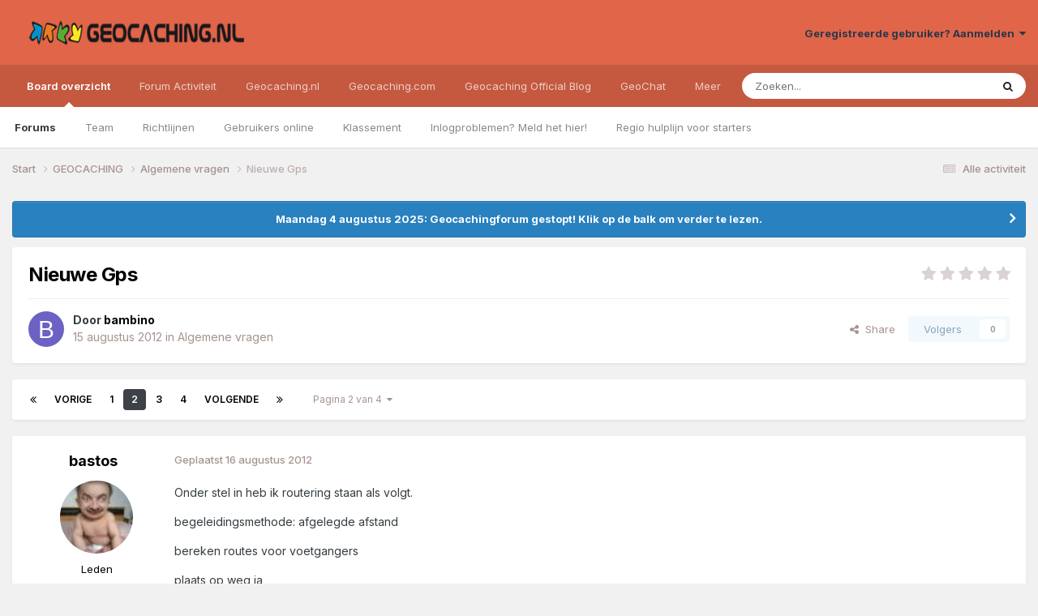

--- FILE ---
content_type: text/html;charset=UTF-8
request_url: https://forum.geocaching.nl/topic/20109-nieuwe-gps/page/2/
body_size: 20338
content:
<!DOCTYPE html>
<html lang="nl-NL" dir="ltr">
	<head>
		<meta charset="utf-8">
        
		<title>Nieuwe Gps - pagina 2 - Algemene vragen - Geocaching Nederland Forum</title>
		
			<script>
  (function(i,s,o,g,r,a,m){i['GoogleAnalyticsObject']=r;i[r]=i[r]||function(){
  (i[r].q=i[r].q||[]).push(arguments)},i[r].l=1*new Date();a=s.createElement(o),
  m=s.getElementsByTagName(o)[0];a.async=1;a.src=g;m.parentNode.insertBefore(a,m)
  })(window,document,'script','//www.google-analytics.com/analytics.js','ga');
ga('create', 'UA-515231-2', 'geocaching.nl');
ga('require', 'displayfeatures');
ga('send', 'pageview');
</script>
		
		
		
		

	<meta name="viewport" content="width=device-width, initial-scale=1">


	
	


	<meta name="twitter:card" content="summary" />


	
		<meta name="twitter:site" content="@geocaching_nld" />
	



	
		
			
				<meta property="og:title" content="Nieuwe Gps">
			
		
	

	
		
			
				<meta property="og:type" content="website">
			
		
	

	
		
			
				<meta property="og:url" content="https://forum.geocaching.nl/topic/20109-nieuwe-gps/">
			
		
	

	
		
			
				<meta property="og:updated_time" content="2012-08-23T19:17:45Z">
			
		
	

	
		
			
				<meta property="og:site_name" content="Geocaching Nederland Forum">
			
		
	

	
		
			
				<meta property="og:locale" content="nl_NL">
			
		
	


	
		<link rel="first" href="https://forum.geocaching.nl/topic/20109-nieuwe-gps/" />
	

	
		<link rel="prev" href="https://forum.geocaching.nl/topic/20109-nieuwe-gps/" />
	

	
		<link rel="next" href="https://forum.geocaching.nl/topic/20109-nieuwe-gps/page/3/" />
	

	
		<link rel="last" href="https://forum.geocaching.nl/topic/20109-nieuwe-gps/page/4/" />
	

	
		<link rel="canonical" href="https://forum.geocaching.nl/topic/20109-nieuwe-gps/page/2/" />
	

<link rel="alternate" type="application/rss+xml" title="Geocachingdiscussies" href="https://forum.geocaching.nl/rss/1-geocachingdiscussies.xml/" />



<link rel="manifest" href="https://forum.geocaching.nl/manifest.webmanifest/">
<meta name="msapplication-config" content="https://forum.geocaching.nl/browserconfig.xml/">
<meta name="msapplication-starturl" content="/">
<meta name="application-name" content="Geocaching Nederland Forum">
<meta name="apple-mobile-web-app-title" content="Geocaching Nederland Forum">

	<meta name="theme-color" content="#e06549">










<link rel="preload" href="//forum.geocaching.nl/applications/core/interface/font/fontawesome-webfont.woff2?v=4.7.0" as="font" crossorigin="anonymous">
		


	<link rel="preconnect" href="https://fonts.googleapis.com">
	<link rel="preconnect" href="https://fonts.gstatic.com" crossorigin>
	
		<link href="https://fonts.googleapis.com/css2?family=Inter:wght@300;400;500;600;700&display=swap" rel="stylesheet">
	



	<link rel='stylesheet' href='https://forum.geocaching.nl/uploads/css_built_3/341e4a57816af3ba440d891ca87450ff_framework.css?v=69a6170fd91754467107' media='all'>

	<link rel='stylesheet' href='https://forum.geocaching.nl/uploads/css_built_3/05e81b71abe4f22d6eb8d1a929494829_responsive.css?v=69a6170fd91754467107' media='all'>

	<link rel='stylesheet' href='https://forum.geocaching.nl/uploads/css_built_3/20446cf2d164adcc029377cb04d43d17_flags.css?v=69a6170fd91754467107' media='all'>

	<link rel='stylesheet' href='https://forum.geocaching.nl/uploads/css_built_3/79bfb05544daeca4ec6d8979c07ae88e_button.css?v=69a6170fd91754467107' media='all'>

	<link rel='stylesheet' href='https://forum.geocaching.nl/uploads/css_built_3/90eb5adf50a8c640f633d47fd7eb1778_core.css?v=69a6170fd91754467107' media='all'>

	<link rel='stylesheet' href='https://forum.geocaching.nl/uploads/css_built_3/5a0da001ccc2200dc5625c3f3934497d_core_responsive.css?v=69a6170fd91754467107' media='all'>

	<link rel='stylesheet' href='https://forum.geocaching.nl/uploads/css_built_3/62e269ced0fdab7e30e026f1d30ae516_forums.css?v=69a6170fd91754467107' media='all'>

	<link rel='stylesheet' href='https://forum.geocaching.nl/uploads/css_built_3/76e62c573090645fb99a15a363d8620e_forums_responsive.css?v=69a6170fd91754467107' media='all'>

	<link rel='stylesheet' href='https://forum.geocaching.nl/uploads/css_built_3/ebdea0c6a7dab6d37900b9190d3ac77b_topics.css?v=69a6170fd91754467107' media='all'>





<link rel='stylesheet' href='https://forum.geocaching.nl/uploads/css_built_3/258adbb6e4f3e83cd3b355f84e3fa002_custom.css?v=69a6170fd91754467107' media='all'>




		
		

	
	<link rel='shortcut icon' href='https://forum.geocaching.nl/uploads/monthly_2018_01/geocaching-favicon.ico.d8fd13f5d0dc7b4b9a2dc462d6cdf732.ico' type="image/x-icon">

	
        <!-- App Indexing for Google Search -->
        <link href="android-app://com.quoord.tapatalkpro.activity/tapatalk/forum.geocaching.nl/?location=topic&tid=20109&page=2&perpage=15&channel=google-indexing" rel="alternate" />
        <link href="ios-app://307880732/tapatalk/forum.geocaching.nl/?location=topic&tid=20109&page=2&perpage=15&channel=google-indexing" rel="alternate" />
        
        <link href="/home/deb112966/domains/geocaching.nl/public_html/forum/applications/tapatalk/interface/manifest.json" rel="manifest">
        
        <meta name="apple-itunes-app" content="app-id=307880732, affiliate-data=at=10lR7C, app-argument=tapatalk://forum.geocaching.nl/?location=topic&tid=20109&page=2&perpage=15" />
        </head>
	<body class="ipsApp ipsApp_front ipsJS_none ipsClearfix" data-controller="core.front.core.app"  data-message=""  data-pageapp="forums" data-pagelocation="front" data-pagemodule="forums" data-pagecontroller="topic" data-pageid="20109"   >
		
        

        

		<a href="#ipsLayout_mainArea" class="ipsHide" title="Ga naar de inhoud van deze pagina" accesskey="m">Spring naar bijdragen</a>
		





		<div id="ipsLayout_header" class="ipsClearfix">
			<header>
				<div class="ipsLayout_container">
					


<a href='https://forum.geocaching.nl/' id='elLogo' accesskey='1'><img src="https://forum.geocaching.nl/uploads/monthly_2018_01/geocaching-nl-logo-recht.png.e53ba6c7d8e87a966e7fe8af0cd86462.png" alt='Geocaching Nederland Forum'></a>

					
						

	<ul id='elUserNav' class='ipsList_inline cSignedOut ipsResponsive_showDesktop'>
		
        
		
        
        
            
            <li id='elSignInLink'>
                <a href='https://forum.geocaching.nl/login/' data-ipsMenu-closeOnClick="false" data-ipsMenu id='elUserSignIn'>
                    Geregistreerde gebruiker? Aanmelden &nbsp;<i class='fa fa-caret-down'></i>
                </a>
                
<div id='elUserSignIn_menu' class='ipsMenu ipsMenu_auto ipsHide'>
	<form accept-charset='utf-8' method='post' action='https://forum.geocaching.nl/login/'>
		<input type="hidden" name="csrfKey" value="81e15cc3606685768cb393e8496c09a4">
		<input type="hidden" name="ref" value="aHR0cHM6Ly9mb3J1bS5nZW9jYWNoaW5nLm5sL3RvcGljLzIwMTA5LW5pZXV3ZS1ncHMvcGFnZS8yLw==">
		<div data-role="loginForm">
			
			
			
				
<div class="ipsPad ipsForm ipsForm_vertical">
	<h4 class="ipsType_sectionHead">Aanmelden</h4>
	<br><br>
	<ul class='ipsList_reset'>
		<li class="ipsFieldRow ipsFieldRow_noLabel ipsFieldRow_fullWidth">
			
			
				<input type="text" placeholder="Schermnaam of e-mailadres" name="auth" autocomplete="email">
			
		</li>
		<li class="ipsFieldRow ipsFieldRow_noLabel ipsFieldRow_fullWidth">
			<input type="password" placeholder="Wachtwoord" name="password" autocomplete="current-password">
		</li>
		<li class="ipsFieldRow ipsFieldRow_checkbox ipsClearfix">
			<span class="ipsCustomInput">
				<input type="checkbox" name="remember_me" id="remember_me_checkbox" value="1" checked aria-checked="true">
				<span></span>
			</span>
			<div class="ipsFieldRow_content">
				<label class="ipsFieldRow_label" for="remember_me_checkbox">Aangemeld blijven</label>
				<span class="ipsFieldRow_desc">Niet aanbevolen op publieke computers</span>
			</div>
		</li>
		<li class="ipsFieldRow ipsFieldRow_fullWidth">
			<button type="submit" name="_processLogin" value="usernamepassword" class="ipsButton ipsButton_primary ipsButton_small" id="elSignIn_submit">Aanmelden</button>
			
				<p class="ipsType_right ipsType_small">
					
						<a href='https://forum.geocaching.nl/lostpassword/' data-ipsDialog data-ipsDialog-title='Wachtwoord vergeten?'>
					
					Wachtwoord vergeten?</a>
				</p>
			
		</li>
	</ul>
</div>
			
		</div>
	</form>
</div>
            </li>
            
        
		
	</ul>

						
<ul class='ipsMobileHamburger ipsList_reset ipsResponsive_hideDesktop'>
	<li data-ipsDrawer data-ipsDrawer-drawerElem='#elMobileDrawer'>
		<a href='#' >
			
			
				
			
			
			
			<i class='fa fa-navicon'></i>
		</a>
	</li>
</ul>
					
				</div>
			</header>
			

	<nav data-controller='core.front.core.navBar' class=' ipsResponsive_showDesktop'>
		<div class='ipsNavBar_primary ipsLayout_container '>
			<ul data-role="primaryNavBar" class='ipsClearfix'>
				


	
		
		
			
		
		<li class='ipsNavBar_active' data-active id='elNavSecondary_1' data-role="navBarItem" data-navApp="core" data-navExt="CustomItem">
			
			
				<a href="https://forum.geocaching.nl"  data-navItem-id="1" data-navDefault>
					Board overzicht<span class='ipsNavBar_active__identifier'></span>
				</a>
			
			
				<ul class='ipsNavBar_secondary ' data-role='secondaryNavBar'>
					


	
	

	
		
		
			
		
		<li class='ipsNavBar_active' data-active id='elNavSecondary_10' data-role="navBarItem" data-navApp="forums" data-navExt="Forums">
			
			
				<a href="https://forum.geocaching.nl"  data-navItem-id="10" data-navDefault>
					Forums<span class='ipsNavBar_active__identifier'></span>
				</a>
			
			
		</li>
	
	

	
		
		
		<li  id='elNavSecondary_23' data-role="navBarItem" data-navApp="core" data-navExt="CustomItem">
			
			
				<a href="https://forum.geocaching.nl/staff/"  data-navItem-id="23" >
					Team<span class='ipsNavBar_active__identifier'></span>
				</a>
			
			
		</li>
	
	

	
		
		
		<li  id='elNavSecondary_12' data-role="navBarItem" data-navApp="core" data-navExt="Guidelines">
			
			
				<a href="https://forum.geocaching.nl/guidelines/"  data-navItem-id="12" >
					Richtlijnen<span class='ipsNavBar_active__identifier'></span>
				</a>
			
			
		</li>
	
	

	
		
		
		<li  id='elNavSecondary_14' data-role="navBarItem" data-navApp="core" data-navExt="OnlineUsers">
			
			
				<a href="https://forum.geocaching.nl/online/"  data-navItem-id="14" >
					Gebruikers online<span class='ipsNavBar_active__identifier'></span>
				</a>
			
			
		</li>
	
	

	
		
		
		<li  id='elNavSecondary_15' data-role="navBarItem" data-navApp="core" data-navExt="Leaderboard">
			
			
				<a href="https://forum.geocaching.nl/leaderboard/"  data-navItem-id="15" >
					Klassement<span class='ipsNavBar_active__identifier'></span>
				</a>
			
			
		</li>
	
	

	
		
		
		<li  id='elNavSecondary_57' data-role="navBarItem" data-navApp="core" data-navExt="CustomItem">
			
			
				<a href="https://www.geocaching.nl/support-stel-vragen-aan-team/"  data-navItem-id="57" >
					Inlogproblemen? Meld het hier!<span class='ipsNavBar_active__identifier'></span>
				</a>
			
			
		</li>
	
	

	
		
		
		<li  id='elNavSecondary_67' data-role="navBarItem" data-navApp="core" data-navExt="CustomItem">
			
			
				<a href="https://forum.geocaching.nl/topic/14866-regio-hulplijn-voor-de-beginnende-cacher/" target='_blank' rel="noopener" data-navItem-id="67" >
					Regio hulplijn voor starters<span class='ipsNavBar_active__identifier'></span>
				</a>
			
			
		</li>
	
	

					<li class='ipsHide' id='elNavigationMore_1' data-role='navMore'>
						<a href='#' data-ipsMenu data-ipsMenu-appendTo='#elNavigationMore_1' id='elNavigationMore_1_dropdown'>Meer <i class='fa fa-caret-down'></i></a>
						<ul class='ipsHide ipsMenu ipsMenu_auto' id='elNavigationMore_1_dropdown_menu' data-role='moreDropdown'></ul>
					</li>
				</ul>
			
		</li>
	
	

	
		
		
		<li  id='elNavSecondary_2' data-role="navBarItem" data-navApp="core" data-navExt="CustomItem">
			
			
				<a href="https://forum.geocaching.nl/discover/"  data-navItem-id="2" >
					Forum Activiteit<span class='ipsNavBar_active__identifier'></span>
				</a>
			
			
				<ul class='ipsNavBar_secondary ipsHide' data-role='secondaryNavBar'>
					


	
		
		
		<li  id='elNavSecondary_4' data-role="navBarItem" data-navApp="core" data-navExt="AllActivity">
			
			
				<a href="https://forum.geocaching.nl/discover/"  data-navItem-id="4" >
					Alle activiteit<span class='ipsNavBar_active__identifier'></span>
				</a>
			
			
		</li>
	
	

	
	

	
	

	
	

	
		
		
		<li  id='elNavSecondary_43' data-role="navBarItem" data-navApp="core" data-navExt="CustomItem">
			
			
				<a href="https://www.geocaching.nl/gebruikersnaam-wijzigen-op-geocaching-sites/"  data-navItem-id="43" >
					Forumnaam wijzigen?<span class='ipsNavBar_active__identifier'></span>
				</a>
			
			
		</li>
	
	

	
		
		
		<li  id='elNavSecondary_8' data-role="navBarItem" data-navApp="core" data-navExt="Search">
			
			
				<a href="https://forum.geocaching.nl/search/"  data-navItem-id="8" >
					Zoeken<span class='ipsNavBar_active__identifier'></span>
				</a>
			
			
		</li>
	
	

	
	

					<li class='ipsHide' id='elNavigationMore_2' data-role='navMore'>
						<a href='#' data-ipsMenu data-ipsMenu-appendTo='#elNavigationMore_2' id='elNavigationMore_2_dropdown'>Meer <i class='fa fa-caret-down'></i></a>
						<ul class='ipsHide ipsMenu ipsMenu_auto' id='elNavigationMore_2_dropdown_menu' data-role='moreDropdown'></ul>
					</li>
				</ul>
			
		</li>
	
	

	
		
		
		<li  id='elNavSecondary_20' data-role="navBarItem" data-navApp="core" data-navExt="CustomItem">
			
			
				<a href="http://www.geocaching.nl"  data-navItem-id="20" >
					Geocaching.nl<span class='ipsNavBar_active__identifier'></span>
				</a>
			
			
				<ul class='ipsNavBar_secondary ipsHide' data-role='secondaryNavBar'>
					


	
		
		
		<li  id='elNavSecondary_28' data-role="navBarItem" data-navApp="core" data-navExt="CustomItem">
			
			
				<a href="http://www.geocaching.nl"  data-navItem-id="28" >
					Home<span class='ipsNavBar_active__identifier'></span>
				</a>
			
			
		</li>
	
	

	
		
		
		<li  id='elNavSecondary_29' data-role="navBarItem" data-navApp="core" data-navExt="CustomItem">
			
			
				<a href="http://www.geocaching.nl/category/nieuws/"  data-navItem-id="29" >
					Nieuws<span class='ipsNavBar_active__identifier'></span>
				</a>
			
			
		</li>
	
	

	
		
		
		<li  id='elNavSecondary_55' data-role="navBarItem" data-navApp="core" data-navExt="CustomItem">
			
			
				<a href="https://forum.geocaching.nl/topic/24532-geocaf%C3%A9-het-opkikkertje-2022/"  data-navItem-id="55" >
					Geocafé<span class='ipsNavBar_active__identifier'></span>
				</a>
			
			
		</li>
	
	

	
		
		
		<li  id='elNavSecondary_68' data-role="navBarItem" data-navApp="core" data-navExt="CustomItem">
			
			
				<a href="https://www.geocaching.nl/geochat/"  data-navItem-id="68" >
					GeoChat<span class='ipsNavBar_active__identifier'></span>
				</a>
			
			
		</li>
	
	

	
		
		
		<li  id='elNavSecondary_27' data-role="navBarItem" data-navApp="core" data-navExt="CustomItem">
			
			
				<a href="http://www.geocaching.nl/waar-zijn-de-komende-events/"  data-navItem-id="27" >
					Eventkalender<span class='ipsNavBar_active__identifier'></span>
				</a>
			
			
		</li>
	
	

	
		
		
		<li  id='elNavSecondary_48' data-role="navBarItem" data-navApp="core" data-navExt="CustomItem">
			
			
				<a href="https://www.geocaching.nl/links/"  data-navItem-id="48" >
					Leuke en interessante websites<span class='ipsNavBar_active__identifier'></span>
				</a>
			
			
		</li>
	
	

	
		
		
		<li  id='elNavSecondary_26' data-role="navBarItem" data-navApp="core" data-navExt="CustomItem">
			
			
				<a href="http://www.geocaching.nl/nieuwe-caches/"  data-navItem-id="26" >
					Nieuwe caches<span class='ipsNavBar_active__identifier'></span>
				</a>
			
			
		</li>
	
	

	
		
		
		<li  id='elNavSecondary_30' data-role="navBarItem" data-navApp="core" data-navExt="CustomItem">
			
			
				<a href="http://www.geocaching.nl/startershandleiding-en-faq/"  data-navItem-id="30" >
					Startershandleiding<span class='ipsNavBar_active__identifier'></span>
				</a>
			
			
		</li>
	
	

	
		
		
		<li  id='elNavSecondary_42' data-role="navBarItem" data-navApp="core" data-navExt="CustomItem">
			
			
				<a href="https://www.geocaching.nl/contact/"  data-navItem-id="42" >
					Contact<span class='ipsNavBar_active__identifier'></span>
				</a>
			
			
		</li>
	
	

	
		
		
		<li  id='elNavSecondary_53' data-role="navBarItem" data-navApp="core" data-navExt="CustomItem">
			
			
				<a href="https://www.geocaching.nl/donateur/"  data-navItem-id="53" >
					Steun Geocaching.nl<span class='ipsNavBar_active__identifier'></span>
				</a>
			
			
		</li>
	
	

					<li class='ipsHide' id='elNavigationMore_20' data-role='navMore'>
						<a href='#' data-ipsMenu data-ipsMenu-appendTo='#elNavigationMore_20' id='elNavigationMore_20_dropdown'>Meer <i class='fa fa-caret-down'></i></a>
						<ul class='ipsHide ipsMenu ipsMenu_auto' id='elNavigationMore_20_dropdown_menu' data-role='moreDropdown'></ul>
					</li>
				</ul>
			
		</li>
	
	

	
		
		
		<li  id='elNavSecondary_31' data-role="navBarItem" data-navApp="core" data-navExt="CustomItem">
			
			
				<a href="http://www.geocaching.com" target='_blank' rel="noopener" data-navItem-id="31" >
					Geocaching.com<span class='ipsNavBar_active__identifier'></span>
				</a>
			
			
				<ul class='ipsNavBar_secondary ipsHide' data-role='secondaryNavBar'>
					


	
		
		
		<li  id='elNavSecondary_32' data-role="navBarItem" data-navApp="core" data-navExt="CustomItem">
			
			
				<a href="http://www.geocaching.com" target='_blank' rel="noopener" data-navItem-id="32" >
					Home<span class='ipsNavBar_active__identifier'></span>
				</a>
			
			
		</li>
	
	

	
		
		
		<li  id='elNavSecondary_58' data-role="navBarItem" data-navApp="core" data-navExt="CustomItem">
			
			
				<a href="https://www.geocaching.com/blog/category/local/nederlands/" target='_blank' rel="noopener" data-navItem-id="58" >
					Blog<span class='ipsNavBar_active__identifier'></span>
				</a>
			
			
		</li>
	
	

	
		
		
		<li  id='elNavSecondary_33' data-role="navBarItem" data-navApp="core" data-navExt="CustomItem">
			
			
				<a href="https://www.geocaching.com/account/dashboard" target='_blank' rel="noopener" data-navItem-id="33" >
					Dashboard<span class='ipsNavBar_active__identifier'></span>
				</a>
			
			
		</li>
	
	

	
		
		
		<li  id='elNavSecondary_35' data-role="navBarItem" data-navApp="core" data-navExt="CustomItem">
			
			
				<a href="https://www.geocaching.com/map/" target='_blank' rel="noopener" data-navItem-id="35" >
					Geocache kaart<span class='ipsNavBar_active__identifier'></span>
				</a>
			
			
		</li>
	
	

	
		
		
		<li  id='elNavSecondary_47' data-role="navBarItem" data-navApp="core" data-navExt="CustomItem">
			
			
				<a href="http://www.geocaching.com/help" target='_blank' rel="noopener" data-navItem-id="47" >
					Helpdesk van .com<span class='ipsNavBar_active__identifier'></span>
				</a>
			
			
		</li>
	
	

	
		
		
		<li  id='elNavSecondary_54' data-role="navBarItem" data-navApp="core" data-navExt="CustomItem">
			
			
				<a href="https://www.geocaching.com/my/logs.aspx" target='_blank' rel="noopener" data-navItem-id="54" >
					Logs<span class='ipsNavBar_active__identifier'></span>
				</a>
			
			
		</li>
	
	

	
		
		
		<li  id='elNavSecondary_66' data-role="navBarItem" data-navApp="core" data-navExt="CustomItem">
			
			
				<a href="https://payments.geocaching.com/membership/edit" target='_blank' rel="noopener" data-navItem-id="66" >
					PM Lidmaatschap beheren<span class='ipsNavBar_active__identifier'></span>
				</a>
			
			
		</li>
	
	

	
		
		
		<li  id='elNavSecondary_36' data-role="navBarItem" data-navApp="core" data-navExt="CustomItem">
			
			
				<a href="https://www.geocaching.com/pocket/" target='_blank' rel="noopener" data-navItem-id="36" >
					Pocket Queries<span class='ipsNavBar_active__identifier'></span>
				</a>
			
			
		</li>
	
	

	
		
		
		<li  id='elNavSecondary_38' data-role="navBarItem" data-navApp="core" data-navExt="CustomItem">
			
			
				<a href="https://www.geocachingadmin.com/" target='_blank' rel="noopener" data-navItem-id="38" >
					Quick Links<span class='ipsNavBar_active__identifier'></span>
				</a>
			
			
		</li>
	
	

	
		
		
		<li  id='elNavSecondary_49' data-role="navBarItem" data-navApp="core" data-navExt="CustomItem">
			
			
				<a href="https://forums.geocaching.com/GC/index.php?/forum/89-release-notes/" target='_blank' rel="noopener" data-navItem-id="49" >
					Release Notes<span class='ipsNavBar_active__identifier'></span>
				</a>
			
			
		</li>
	
	

	
		
		
		<li  id='elNavSecondary_39' data-role="navBarItem" data-navApp="core" data-navExt="CustomItem">
			
			
				<a href="http://status.geocaching.com" target='_blank' rel="noopener" data-navItem-id="39" >
					Status geocaching.com<span class='ipsNavBar_active__identifier'></span>
				</a>
			
			
		</li>
	
	

					<li class='ipsHide' id='elNavigationMore_31' data-role='navMore'>
						<a href='#' data-ipsMenu data-ipsMenu-appendTo='#elNavigationMore_31' id='elNavigationMore_31_dropdown'>Meer <i class='fa fa-caret-down'></i></a>
						<ul class='ipsHide ipsMenu ipsMenu_auto' id='elNavigationMore_31_dropdown_menu' data-role='moreDropdown'></ul>
					</li>
				</ul>
			
		</li>
	
	

	
		
		
		<li  id='elNavSecondary_61' data-role="navBarItem" data-navApp="core" data-navExt="CustomItem">
			
			
				<a href="https://www.geocaching.com/blog/category/local/nederlands/" target='_blank' rel="noopener" data-navItem-id="61" >
					Geocaching Official Blog<span class='ipsNavBar_active__identifier'></span>
				</a>
			
			
		</li>
	
	

	
		
		
		<li  id='elNavSecondary_69' data-role="navBarItem" data-navApp="core" data-navExt="CustomItem">
			
			
				<a href="https://www.geocaching.nl/geochat/"  data-navItem-id="69" >
					GeoChat<span class='ipsNavBar_active__identifier'></span>
				</a>
			
			
		</li>
	
	

	
		
		
		<li  id='elNavSecondary_65' data-role="navBarItem" data-navApp="core" data-navExt="CustomItem">
			
			
				<a href="https://www.geocaching.nl/discord"  data-navItem-id="65" >
					Discord<span class='ipsNavBar_active__identifier'></span>
				</a>
			
			
		</li>
	
	

				<li class='ipsHide' id='elNavigationMore' data-role='navMore'>
					<a href='#' data-ipsMenu data-ipsMenu-appendTo='#elNavigationMore' id='elNavigationMore_dropdown'>Meer</a>
					<ul class='ipsNavBar_secondary ipsHide' data-role='secondaryNavBar'>
						<li class='ipsHide' id='elNavigationMore_more' data-role='navMore'>
							<a href='#' data-ipsMenu data-ipsMenu-appendTo='#elNavigationMore_more' id='elNavigationMore_more_dropdown'>Meer <i class='fa fa-caret-down'></i></a>
							<ul class='ipsHide ipsMenu ipsMenu_auto' id='elNavigationMore_more_dropdown_menu' data-role='moreDropdown'></ul>
						</li>
					</ul>
				</li>
			</ul>
			

	<div id="elSearchWrapper">
		<div id='elSearch' data-controller="core.front.core.quickSearch">
			<form accept-charset='utf-8' action='//forum.geocaching.nl/search/?do=quicksearch' method='post'>
                <input type='search' id='elSearchField' placeholder='Zoeken...' name='q' autocomplete='off' aria-label='Zoeken'>
                <details class='cSearchFilter'>
                    <summary class='cSearchFilter__text'></summary>
                    <ul class='cSearchFilter__menu'>
                        
                        <li><label><input type="radio" name="type" value="all" ><span class='cSearchFilter__menuText'>Overal</span></label></li>
                        
                            
                                <li><label><input type="radio" name="type" value='contextual_{&quot;type&quot;:&quot;forums_topic&quot;,&quot;nodes&quot;:15}' checked><span class='cSearchFilter__menuText'>Dit forum</span></label></li>
                            
                                <li><label><input type="radio" name="type" value='contextual_{&quot;type&quot;:&quot;forums_topic&quot;,&quot;item&quot;:20109}' checked><span class='cSearchFilter__menuText'>Dit onderwerp</span></label></li>
                            
                        
                        
                            <li><label><input type="radio" name="type" value="core_statuses_status"><span class='cSearchFilter__menuText'>Statusupdates</span></label></li>
                        
                            <li><label><input type="radio" name="type" value="forums_topic"><span class='cSearchFilter__menuText'>Discussies</span></label></li>
                        
                            <li><label><input type="radio" name="type" value="calendar_event"><span class='cSearchFilter__menuText'>Activiteiten</span></label></li>
                        
                            <li><label><input type="radio" name="type" value="core_members"><span class='cSearchFilter__menuText'>Leden</span></label></li>
                        
                    </ul>
                </details>
				<button class='cSearchSubmit' type="submit" aria-label='Zoeken'><i class="fa fa-search"></i></button>
			</form>
		</div>
	</div>

		</div>
	</nav>

			
<ul id='elMobileNav' class='ipsResponsive_hideDesktop' data-controller='core.front.core.mobileNav'>
	
		
			
			
				
				
			
				
					<li id='elMobileBreadcrumb'>
						<a href='https://forum.geocaching.nl/forum/15-algemene-vragen/'>
							<span>Algemene vragen</span>
						</a>
					</li>
				
				
			
				
				
			
		
	
	
	
	<li >
		<a data-action="defaultStream" href='https://forum.geocaching.nl/discover/'><i class="fa fa-newspaper-o" aria-hidden="true"></i></a>
	</li>

	

	
		<li class='ipsJS_show'>
			<a href='https://forum.geocaching.nl/search/'><i class='fa fa-search'></i></a>
		</li>
	
</ul>
		</div>
		<main id="ipsLayout_body" class="ipsLayout_container">
			<div id="ipsLayout_contentArea">
				<div id="ipsLayout_contentWrapper">
					
<nav class='ipsBreadcrumb ipsBreadcrumb_top ipsFaded_withHover'>
	

	<ul class='ipsList_inline ipsPos_right'>
		
		<li >
			<a data-action="defaultStream" class='ipsType_light '  href='https://forum.geocaching.nl/discover/'><i class="fa fa-newspaper-o" aria-hidden="true"></i> <span>Alle activiteit</span></a>
		</li>
		
	</ul>

	<ul data-role="breadcrumbList">
		<li>
			<a title="Start" href='https://forum.geocaching.nl/'>
				<span>Start <i class='fa fa-angle-right'></i></span>
			</a>
		</li>
		
		
			<li>
				
					<a href='https://forum.geocaching.nl/forum/43-geocaching/'>
						<span>GEOCACHING <i class='fa fa-angle-right' aria-hidden="true"></i></span>
					</a>
				
			</li>
		
			<li>
				
					<a href='https://forum.geocaching.nl/forum/15-algemene-vragen/'>
						<span>Algemene vragen <i class='fa fa-angle-right' aria-hidden="true"></i></span>
					</a>
				
			</li>
		
			<li>
				
					Nieuwe Gps
				
			</li>
		
	</ul>
</nav>
					
					<div id="ipsLayout_mainArea">
						
						
						
						

	


	<div class='cAnnouncementsContent'>
		
		<div class='cAnnouncementContentTop ipsAnnouncement ipsMessage_information ipsType_center'>
            
            <a href='https://forum.geocaching.nl/topic/24815-be%C3%ABindiging-forum/#comment-400533' target="_blank" rel='noopener'>Maandag 4 augustus 2025: Geocachingforum gestopt! Klik op de balk om verder te lezen.</a>
            
		</div>
		
	</div>



						



<div class='ipsPageHeader ipsResponsive_pull ipsBox ipsPadding sm:ipsPadding:half ipsMargin_bottom'>
		
	
	<div class='ipsFlex ipsFlex-ai:center ipsFlex-fw:wrap ipsGap:4'>
		<div class='ipsFlex-flex:11'>
			<h1 class='ipsType_pageTitle ipsContained_container'>
				

				
				
					<span class='ipsType_break ipsContained'>
						<span>Nieuwe Gps</span>
					</span>
				
			</h1>
			
			
		</div>
		
			<div class='ipsFlex-flex:00 ipsType_light'>
				
				
<div  class='ipsClearfix ipsRating  ipsRating_veryLarge'>
	
	<ul class='ipsRating_collective'>
		
			
				<li class='ipsRating_off'>
					<i class='fa fa-star'></i>
				</li>
			
		
			
				<li class='ipsRating_off'>
					<i class='fa fa-star'></i>
				</li>
			
		
			
				<li class='ipsRating_off'>
					<i class='fa fa-star'></i>
				</li>
			
		
			
				<li class='ipsRating_off'>
					<i class='fa fa-star'></i>
				</li>
			
		
			
				<li class='ipsRating_off'>
					<i class='fa fa-star'></i>
				</li>
			
		
	</ul>
</div>
			</div>
		
	</div>
	<hr class='ipsHr'>
	<div class='ipsPageHeader__meta ipsFlex ipsFlex-jc:between ipsFlex-ai:center ipsFlex-fw:wrap ipsGap:3'>
		<div class='ipsFlex-flex:11'>
			<div class='ipsPhotoPanel ipsPhotoPanel_mini ipsPhotoPanel_notPhone ipsClearfix'>
				


	<a href="https://forum.geocaching.nl/profile/38212-bambino/" rel="nofollow" data-ipsHover data-ipsHover-width="370" data-ipsHover-target="https://forum.geocaching.nl/profile/38212-bambino/?do=hovercard" class="ipsUserPhoto ipsUserPhoto_mini" title="Ga naar profiel van bambino">
		<img src='data:image/svg+xml,%3Csvg%20xmlns%3D%22http%3A%2F%2Fwww.w3.org%2F2000%2Fsvg%22%20viewBox%3D%220%200%201024%201024%22%20style%3D%22background%3A%236b62c4%22%3E%3Cg%3E%3Ctext%20text-anchor%3D%22middle%22%20dy%3D%22.35em%22%20x%3D%22512%22%20y%3D%22512%22%20fill%3D%22%23ffffff%22%20font-size%3D%22700%22%20font-family%3D%22-apple-system%2C%20BlinkMacSystemFont%2C%20Roboto%2C%20Helvetica%2C%20Arial%2C%20sans-serif%22%3EB%3C%2Ftext%3E%3C%2Fg%3E%3C%2Fsvg%3E' alt='bambino' loading="lazy">
	</a>

				<div>
					<p class='ipsType_reset ipsType_blendLinks'>
						<span class='ipsType_normal'>
						
							<strong>Door 


<a href='https://forum.geocaching.nl/profile/38212-bambino/' rel="nofollow" data-ipsHover data-ipsHover-width='370' data-ipsHover-target='https://forum.geocaching.nl/profile/38212-bambino/?do=hovercard&amp;referrer=https%253A%252F%252Fforum.geocaching.nl%252Ftopic%252F20109-nieuwe-gps%252Fpage%252F2%252F' title="Ga naar profiel van bambino" class="ipsType_break"><span style='color:black'>bambino</span></a></strong><br />
							<span class='ipsType_light'><time datetime='2012-08-15T16:33:44Z' title='15-08-12 16:33' data-short='13 jr.'>15 augustus 2012</time> in <a href="https://forum.geocaching.nl/forum/15-algemene-vragen/">Algemene vragen</a></span>
						
						</span>
					</p>
				</div>
			</div>
		</div>
		
			<div class='ipsFlex-flex:01 ipsResponsive_hidePhone'>
				<div class='ipsShareLinks'>
					
						


    <a href='#elShareItem_504383582_menu' id='elShareItem_504383582' data-ipsMenu class='ipsShareButton ipsButton ipsButton_verySmall ipsButton_link ipsButton_link--light'>
        <span><i class='fa fa-share-alt'></i></span> &nbsp;Share
    </a>

    <div class='ipsPadding ipsMenu ipsMenu_normal ipsHide' id='elShareItem_504383582_menu' data-controller="core.front.core.sharelink">
        
        
        <span data-ipsCopy data-ipsCopy-flashmessage>
            <a href="https://forum.geocaching.nl/topic/20109-nieuwe-gps/" class="ipsButton ipsButton_light ipsButton_small ipsButton_fullWidth" data-role="copyButton" data-clipboard-text="https://forum.geocaching.nl/topic/20109-nieuwe-gps/" data-ipstooltip title='Copy Link to Clipboard'><i class="fa fa-clone"></i> https://forum.geocaching.nl/topic/20109-nieuwe-gps/</a>
        </span>
        <ul class='ipsShareLinks ipsMargin_top:half'>
            
                <li>
<a href="https://x.com/share?url=https%3A%2F%2Fforum.geocaching.nl%2Ftopic%2F20109-nieuwe-gps%2F" class="cShareLink cShareLink_x" target="_blank" data-role="shareLink" title='Share on X' data-ipsTooltip rel='nofollow noopener'>
    <i class="fa fa-x"></i>
</a></li>
            
                <li>
<a href="https://www.facebook.com/sharer/sharer.php?u=https%3A%2F%2Fforum.geocaching.nl%2Ftopic%2F20109-nieuwe-gps%2F" class="cShareLink cShareLink_facebook" target="_blank" data-role="shareLink" title='Deel via Facebook' data-ipsTooltip rel='noopener nofollow'>
	<i class="fa fa-facebook"></i>
</a></li>
            
                <li>
<a href="https://www.reddit.com/submit?url=https%3A%2F%2Fforum.geocaching.nl%2Ftopic%2F20109-nieuwe-gps%2F&amp;title=Nieuwe+Gps" rel="nofollow noopener" class="cShareLink cShareLink_reddit" target="_blank" title='Deel via Reddit' data-ipsTooltip>
	<i class="fa fa-reddit"></i>
</a></li>
            
                <li>
<a href="mailto:?subject=Nieuwe%20Gps&body=https%3A%2F%2Fforum.geocaching.nl%2Ftopic%2F20109-nieuwe-gps%2F" rel='nofollow' class='cShareLink cShareLink_email' title='Delen via e-mail' data-ipsTooltip>
	<i class="fa fa-envelope"></i>
</a></li>
            
                <li>
<a href="https://pinterest.com/pin/create/button/?url=https://forum.geocaching.nl/topic/20109-nieuwe-gps/&amp;media=" class="cShareLink cShareLink_pinterest" rel="nofollow noopener" target="_blank" data-role="shareLink" title='Delen via Pinterest' data-ipsTooltip>
	<i class="fa fa-pinterest"></i>
</a></li>
            
        </ul>
        
            <hr class='ipsHr'>
            <button class='ipsHide ipsButton ipsButton_verySmall ipsButton_light ipsButton_fullWidth ipsMargin_top:half' data-controller='core.front.core.webshare' data-role='webShare' data-webShareTitle='Nieuwe Gps' data-webShareText='Nieuwe Gps' data-webShareUrl='https://forum.geocaching.nl/topic/20109-nieuwe-gps/'>More sharing options...</button>
        
    </div>

					
					
                    

					



					

<div data-followApp='forums' data-followArea='topic' data-followID='20109' data-controller='core.front.core.followButton'>
	

	<a href='https://forum.geocaching.nl/login/' rel="nofollow" class="ipsFollow ipsPos_middle ipsButton ipsButton_light ipsButton_verySmall ipsButton_disabled" data-role="followButton" data-ipsTooltip title='Aanmelden om dit te volgen'>
		<span>Volgers</span>
		<span class='ipsCommentCount'>0</span>
	</a>

</div>
				</div>
			</div>
					
	</div>
	
	
</div>








<div class='ipsClearfix'>
	<ul class="ipsToolList ipsToolList_horizontal ipsClearfix ipsSpacer_both ipsResponsive_hidePhone">
		
		
		
	</ul>
</div>

<div id='comments' data-controller='core.front.core.commentFeed,forums.front.topic.view, core.front.core.ignoredComments' data-autoPoll data-baseURL='https://forum.geocaching.nl/topic/20109-nieuwe-gps/'  data-feedID='topic-20109' class='cTopic ipsClear ipsSpacer_top'>
	
			

				<div class="ipsBox ipsResponsive_pull ipsPadding:half ipsClearfix ipsClear ipsMargin_bottom">
					
					
						


	
	<ul class='ipsPagination' id='elPagination_ded59082529b66aa24264ea6fdf41be2_785317764' data-ipsPagination-seoPagination='true' data-pages='4' data-ipsPagination  data-ipsPagination-pages="4" data-ipsPagination-perPage='15'>
		
			
				<li class='ipsPagination_first'><a href='https://forum.geocaching.nl/topic/20109-nieuwe-gps/#comments' rel="first" data-page='1' data-ipsTooltip title='Eerste pagina'><i class='fa fa-angle-double-left'></i></a></li>
				<li class='ipsPagination_prev'><a href='https://forum.geocaching.nl/topic/20109-nieuwe-gps/#comments' rel="prev" data-page='1' data-ipsTooltip title='Vorige pagina'>Vorige</a></li>
				
					<li class='ipsPagination_page'><a href='https://forum.geocaching.nl/topic/20109-nieuwe-gps/#comments' data-page='1'>1</a></li>
				
			
			<li class='ipsPagination_page ipsPagination_active'><a href='https://forum.geocaching.nl/topic/20109-nieuwe-gps/page/2/#comments' data-page='2'>2</a></li>
			
				
					<li class='ipsPagination_page'><a href='https://forum.geocaching.nl/topic/20109-nieuwe-gps/page/3/#comments' data-page='3'>3</a></li>
				
					<li class='ipsPagination_page'><a href='https://forum.geocaching.nl/topic/20109-nieuwe-gps/page/4/#comments' data-page='4'>4</a></li>
				
				<li class='ipsPagination_next'><a href='https://forum.geocaching.nl/topic/20109-nieuwe-gps/page/3/#comments' rel="next" data-page='3' data-ipsTooltip title='Volgende pagina'>Volgende</a></li>
				<li class='ipsPagination_last'><a href='https://forum.geocaching.nl/topic/20109-nieuwe-gps/page/4/#comments' rel="last" data-page='4' data-ipsTooltip title='Laatste pagina'><i class='fa fa-angle-double-right'></i></a></li>
			
			
				<li class='ipsPagination_pageJump'>
					<a href='#' data-ipsMenu data-ipsMenu-closeOnClick='false' data-ipsMenu-appendTo='#elPagination_ded59082529b66aa24264ea6fdf41be2_785317764' id='elPagination_ded59082529b66aa24264ea6fdf41be2_785317764_jump'>Pagina 2 van 4 &nbsp;<i class='fa fa-caret-down'></i></a>
					<div class='ipsMenu ipsMenu_narrow ipsPadding ipsHide' id='elPagination_ded59082529b66aa24264ea6fdf41be2_785317764_jump_menu'>
						<form accept-charset='utf-8' method='post' action='https://forum.geocaching.nl/topic/20109-nieuwe-gps/#comments' data-role="pageJump" data-baseUrl='#'>
							<ul class='ipsForm ipsForm_horizontal'>
								<li class='ipsFieldRow'>
									<input type='number' min='1' max='4' placeholder='Paginanummer' class='ipsField_fullWidth' name='page'>
								</li>
								<li class='ipsFieldRow ipsFieldRow_fullWidth'>
									<input type='submit' class='ipsButton_fullWidth ipsButton ipsButton_verySmall ipsButton_primary' value='Ga'>
								</li>
							</ul>
						</form>
					</div>
				</li>
			
		
	</ul>

					
				</div>
			
	

	

<div data-controller='core.front.core.recommendedComments' data-url='https://forum.geocaching.nl/topic/20109-nieuwe-gps/?recommended=comments' class='ipsRecommendedComments ipsHide'>
	<div data-role="recommendedComments">
		<h2 class='ipsType_sectionHead ipsType_large ipsType_bold ipsMargin_bottom'>Aanbevolen berichten</h2>
		
	</div>
</div>
	
	<div id="elPostFeed" data-role='commentFeed' data-controller='core.front.core.moderation' >
		<form action="https://forum.geocaching.nl/topic/20109-nieuwe-gps/page/2/?csrfKey=81e15cc3606685768cb393e8496c09a4&amp;do=multimodComment" method="post" data-ipsPageAction data-role='moderationTools'>
			
			
				

					

					
					



<a id='findComment-323903'></a>
<a id='comment-323903'></a>
<article  id='elComment_323903' class='cPost ipsBox ipsResponsive_pull  ipsComment  ipsComment_parent ipsClearfix ipsClear ipsColumns ipsColumns_noSpacing ipsColumns_collapsePhone    '>
	

	

	<div class='cAuthorPane_mobile ipsResponsive_showPhone'>
		<div class='cAuthorPane_photo'>
			<div class='cAuthorPane_photoWrap'>
				


	<a href="https://forum.geocaching.nl/profile/30545-bastos/" rel="nofollow" data-ipsHover data-ipsHover-width="370" data-ipsHover-target="https://forum.geocaching.nl/profile/30545-bastos/?do=hovercard" class="ipsUserPhoto ipsUserPhoto_large" title="Ga naar profiel van bastos">
		<img src='https://forum.geocaching.nl/uploads/av-30545.jpg' alt='bastos' loading="lazy">
	</a>

				
				
			</div>
		</div>
		<div class='cAuthorPane_content'>
			<h3 class='ipsType_sectionHead cAuthorPane_author ipsType_break ipsType_blendLinks ipsFlex ipsFlex-ai:center'>
				


<a href='https://forum.geocaching.nl/profile/30545-bastos/' rel="nofollow" data-ipsHover data-ipsHover-width='370' data-ipsHover-target='https://forum.geocaching.nl/profile/30545-bastos/?do=hovercard&amp;referrer=https%253A%252F%252Fforum.geocaching.nl%252Ftopic%252F20109-nieuwe-gps%252Fpage%252F2%252F' title="Ga naar profiel van bastos" class="ipsType_break"><span style='color:black'>bastos</span></a>
			</h3>
			<div class='ipsType_light ipsType_reset'>
			    <a href='https://forum.geocaching.nl/topic/20109-nieuwe-gps/page/2/#findComment-323903' rel="nofollow" class='ipsType_blendLinks'>Geplaatst <time datetime='2012-08-16T15:59:01Z' title='16-08-12 15:59' data-short='13 jr.'>16 augustus 2012</time></a>
				
			</div>
		</div>
	</div>
	<aside class='ipsComment_author cAuthorPane ipsColumn ipsColumn_medium ipsResponsive_hidePhone'>
		<h3 class='ipsType_sectionHead cAuthorPane_author ipsType_blendLinks ipsType_break'><strong>


<a href='https://forum.geocaching.nl/profile/30545-bastos/' rel="nofollow" data-ipsHover data-ipsHover-width='370' data-ipsHover-target='https://forum.geocaching.nl/profile/30545-bastos/?do=hovercard&amp;referrer=https%253A%252F%252Fforum.geocaching.nl%252Ftopic%252F20109-nieuwe-gps%252Fpage%252F2%252F' title="Ga naar profiel van bastos" class="ipsType_break">bastos</a></strong>
			
		</h3>
		<ul class='cAuthorPane_info ipsList_reset'>
			<li data-role='photo' class='cAuthorPane_photo'>
				<div class='cAuthorPane_photoWrap'>
					


	<a href="https://forum.geocaching.nl/profile/30545-bastos/" rel="nofollow" data-ipsHover data-ipsHover-width="370" data-ipsHover-target="https://forum.geocaching.nl/profile/30545-bastos/?do=hovercard" class="ipsUserPhoto ipsUserPhoto_large" title="Ga naar profiel van bastos">
		<img src='https://forum.geocaching.nl/uploads/av-30545.jpg' alt='bastos' loading="lazy">
	</a>

					
					
				</div>
			</li>
			
				<li data-role='group'><span style='color:black'>Leden</span></li>
				
			
			
				<li data-role='stats' class='ipsMargin_top'>
					<ul class="ipsList_reset ipsType_light ipsFlex ipsFlex-ai:center ipsFlex-jc:center ipsGap_row:2 cAuthorPane_stats">
						<li>
							
								<a href="https://forum.geocaching.nl/profile/30545-bastos/content/" rel="nofollow" title="324 berichten" data-ipsTooltip class="ipsType_blendLinks">
							
								<i class="fa fa-comment"></i> 324
							
								</a>
							
						</li>
						
					</ul>
				</li>
			
			
				

	
	<li data-role='custom-field' class='ipsResponsive_hidePhone ipsType_break'>
		
<span class='ft'>Geslacht:</span><span class='fc'>Man</span>
	</li>
	

			
		</ul>
	</aside>
	<div class='ipsColumn ipsColumn_fluid ipsMargin:none'>
		

<div id='comment-323903_wrap' data-controller='core.front.core.comment' data-commentApp='forums' data-commentType='forums' data-commentID="323903" data-quoteData='{&quot;userid&quot;:30545,&quot;username&quot;:&quot;bastos&quot;,&quot;timestamp&quot;:1345132741,&quot;contentapp&quot;:&quot;forums&quot;,&quot;contenttype&quot;:&quot;forums&quot;,&quot;contentid&quot;:20109,&quot;contentclass&quot;:&quot;forums_Topic&quot;,&quot;contentcommentid&quot;:323903}' class='ipsComment_content ipsType_medium'>

	<div class='ipsComment_meta ipsType_light ipsFlex ipsFlex-ai:center ipsFlex-jc:between ipsFlex-fd:row-reverse'>
		<div class='ipsType_light ipsType_reset ipsType_blendLinks ipsComment_toolWrap'>
			<div class='ipsResponsive_hidePhone ipsComment_badges'>
				<ul class='ipsList_reset ipsFlex ipsFlex-jc:end ipsFlex-fw:wrap ipsGap:2 ipsGap_row:1'>
					
					
					
					
					
				</ul>
			</div>
			<ul class='ipsList_reset ipsComment_tools'>
				<li>
					<a href='#elControls_323903_menu' class='ipsComment_ellipsis' id='elControls_323903' title='Meer opties...' data-ipsMenu data-ipsMenu-appendTo='#comment-323903_wrap'><i class='fa fa-ellipsis-h'></i></a>
					<ul id='elControls_323903_menu' class='ipsMenu ipsMenu_narrow ipsHide'>
						
						
                        
						
						
						
							
								
							
							
							
							
							
							
						
					</ul>
				</li>
				
			</ul>
		</div>

		<div class='ipsType_reset ipsResponsive_hidePhone'>
		   
		   Geplaatst <time datetime='2012-08-16T15:59:01Z' title='16-08-12 15:59' data-short='13 jr.'>16 augustus 2012</time>
		   
			
			<span class='ipsResponsive_hidePhone'>
				
				
			</span>
		</div>
	</div>

	

    

	<div class='cPost_contentWrap'>
		
		<div data-role='commentContent' class='ipsType_normal ipsType_richText ipsPadding_bottom ipsContained' data-controller='core.front.core.lightboxedImages'>
			
<p>Onder stel in heb ik routering staan als volgt.</p>
<p> begeleidingsmethode: afgelegde afstand</p>
<p>bereken routes voor voetgangers</p>
<p>plaats op weg ja </p>
<p>overgangen offroad   auto </p>
<p>vermijde instellen:u bocht vermijd </p>
<p>tolwegen vermijd </p>
<p>snelwegen vermijd </p>
<p>onverharde weg niet vermijden</p>
<p> </p>
<p> </p>
<p>stel in: koers:</p>
<p>scherm: mummerieke graden</p>
<p>noordreferentie: waar</p>
<p>ga naare lijn/wijzer peiling (groot)</p>
<p>kompas auto</p>
<p> </p>
<p>tot hier ,wat denkt u Anrarctica,tussendoor ben ik ook nog bezig mijn binnendeuren aan 't vervangen.</p>


			
		</div>

		

		
	</div>

	
    
</div>
	</div>
</article>
					
					
					
				

					

					
					



<a id='findComment-323905'></a>
<a id='comment-323905'></a>
<article  id='elComment_323905' class='cPost ipsBox ipsResponsive_pull  ipsComment  ipsComment_parent ipsClearfix ipsClear ipsColumns ipsColumns_noSpacing ipsColumns_collapsePhone    '>
	

	

	<div class='cAuthorPane_mobile ipsResponsive_showPhone'>
		<div class='cAuthorPane_photo'>
			<div class='cAuthorPane_photoWrap'>
				


	<a href="https://forum.geocaching.nl/profile/22555-fotogravinnetje/" rel="nofollow" data-ipsHover data-ipsHover-width="370" data-ipsHover-target="https://forum.geocaching.nl/profile/22555-fotogravinnetje/?do=hovercard" class="ipsUserPhoto ipsUserPhoto_large" title="Ga naar profiel van Fotogravinnetje">
		<img src='data:image/svg+xml,%3Csvg%20xmlns%3D%22http%3A%2F%2Fwww.w3.org%2F2000%2Fsvg%22%20viewBox%3D%220%200%201024%201024%22%20style%3D%22background%3A%237462c4%22%3E%3Cg%3E%3Ctext%20text-anchor%3D%22middle%22%20dy%3D%22.35em%22%20x%3D%22512%22%20y%3D%22512%22%20fill%3D%22%23ffffff%22%20font-size%3D%22700%22%20font-family%3D%22-apple-system%2C%20BlinkMacSystemFont%2C%20Roboto%2C%20Helvetica%2C%20Arial%2C%20sans-serif%22%3EF%3C%2Ftext%3E%3C%2Fg%3E%3C%2Fsvg%3E' alt='Fotogravinnetje' loading="lazy">
	</a>

				
				
			</div>
		</div>
		<div class='cAuthorPane_content'>
			<h3 class='ipsType_sectionHead cAuthorPane_author ipsType_break ipsType_blendLinks ipsFlex ipsFlex-ai:center'>
				


<a href='https://forum.geocaching.nl/profile/22555-fotogravinnetje/' rel="nofollow" data-ipsHover data-ipsHover-width='370' data-ipsHover-target='https://forum.geocaching.nl/profile/22555-fotogravinnetje/?do=hovercard&amp;referrer=https%253A%252F%252Fforum.geocaching.nl%252Ftopic%252F20109-nieuwe-gps%252Fpage%252F2%252F' title="Ga naar profiel van Fotogravinnetje" class="ipsType_break"><span style='color:black'>Fotogravinnetje</span></a>
			</h3>
			<div class='ipsType_light ipsType_reset'>
			    <a href='https://forum.geocaching.nl/topic/20109-nieuwe-gps/page/2/#findComment-323905' rel="nofollow" class='ipsType_blendLinks'>Geplaatst <time datetime='2012-08-16T16:15:33Z' title='16-08-12 16:15' data-short='13 jr.'>16 augustus 2012</time></a>
				
			</div>
		</div>
	</div>
	<aside class='ipsComment_author cAuthorPane ipsColumn ipsColumn_medium ipsResponsive_hidePhone'>
		<h3 class='ipsType_sectionHead cAuthorPane_author ipsType_blendLinks ipsType_break'><strong>


<a href='https://forum.geocaching.nl/profile/22555-fotogravinnetje/' rel="nofollow" data-ipsHover data-ipsHover-width='370' data-ipsHover-target='https://forum.geocaching.nl/profile/22555-fotogravinnetje/?do=hovercard&amp;referrer=https%253A%252F%252Fforum.geocaching.nl%252Ftopic%252F20109-nieuwe-gps%252Fpage%252F2%252F' title="Ga naar profiel van Fotogravinnetje" class="ipsType_break">Fotogravinnetje</a></strong>
			
		</h3>
		<ul class='cAuthorPane_info ipsList_reset'>
			<li data-role='photo' class='cAuthorPane_photo'>
				<div class='cAuthorPane_photoWrap'>
					


	<a href="https://forum.geocaching.nl/profile/22555-fotogravinnetje/" rel="nofollow" data-ipsHover data-ipsHover-width="370" data-ipsHover-target="https://forum.geocaching.nl/profile/22555-fotogravinnetje/?do=hovercard" class="ipsUserPhoto ipsUserPhoto_large" title="Ga naar profiel van Fotogravinnetje">
		<img src='data:image/svg+xml,%3Csvg%20xmlns%3D%22http%3A%2F%2Fwww.w3.org%2F2000%2Fsvg%22%20viewBox%3D%220%200%201024%201024%22%20style%3D%22background%3A%237462c4%22%3E%3Cg%3E%3Ctext%20text-anchor%3D%22middle%22%20dy%3D%22.35em%22%20x%3D%22512%22%20y%3D%22512%22%20fill%3D%22%23ffffff%22%20font-size%3D%22700%22%20font-family%3D%22-apple-system%2C%20BlinkMacSystemFont%2C%20Roboto%2C%20Helvetica%2C%20Arial%2C%20sans-serif%22%3EF%3C%2Ftext%3E%3C%2Fg%3E%3C%2Fsvg%3E' alt='Fotogravinnetje' loading="lazy">
	</a>

					
					
				</div>
			</li>
			
				<li data-role='group'><span style='color:black'>Leden</span></li>
				
			
			
				<li data-role='stats' class='ipsMargin_top'>
					<ul class="ipsList_reset ipsType_light ipsFlex ipsFlex-ai:center ipsFlex-jc:center ipsGap_row:2 cAuthorPane_stats">
						<li>
							
								<a href="https://forum.geocaching.nl/profile/22555-fotogravinnetje/content/" rel="nofollow" title="916 berichten" data-ipsTooltip class="ipsType_blendLinks">
							
								<i class="fa fa-comment"></i> 916
							
								</a>
							
						</li>
						
					</ul>
				</li>
			
			
				

	
	<li data-role='custom-field' class='ipsResponsive_hidePhone ipsType_break'>
		
<span class='ft'>Geslacht:</span><span class='fc'>Vrouw</span>
	</li>
	
	<li data-role='custom-field' class='ipsResponsive_hidePhone ipsType_break'>
		
<span class='ft'>Woonplaats:</span><span class='fc'>Krimpen aan den IJssel</span>
	</li>
	

			
		</ul>
	</aside>
	<div class='ipsColumn ipsColumn_fluid ipsMargin:none'>
		

<div id='comment-323905_wrap' data-controller='core.front.core.comment' data-commentApp='forums' data-commentType='forums' data-commentID="323905" data-quoteData='{&quot;userid&quot;:22555,&quot;username&quot;:&quot;Fotogravinnetje&quot;,&quot;timestamp&quot;:1345133733,&quot;contentapp&quot;:&quot;forums&quot;,&quot;contenttype&quot;:&quot;forums&quot;,&quot;contentid&quot;:20109,&quot;contentclass&quot;:&quot;forums_Topic&quot;,&quot;contentcommentid&quot;:323905}' class='ipsComment_content ipsType_medium'>

	<div class='ipsComment_meta ipsType_light ipsFlex ipsFlex-ai:center ipsFlex-jc:between ipsFlex-fd:row-reverse'>
		<div class='ipsType_light ipsType_reset ipsType_blendLinks ipsComment_toolWrap'>
			<div class='ipsResponsive_hidePhone ipsComment_badges'>
				<ul class='ipsList_reset ipsFlex ipsFlex-jc:end ipsFlex-fw:wrap ipsGap:2 ipsGap_row:1'>
					
					
					
					
					
				</ul>
			</div>
			<ul class='ipsList_reset ipsComment_tools'>
				<li>
					<a href='#elControls_323905_menu' class='ipsComment_ellipsis' id='elControls_323905' title='Meer opties...' data-ipsMenu data-ipsMenu-appendTo='#comment-323905_wrap'><i class='fa fa-ellipsis-h'></i></a>
					<ul id='elControls_323905_menu' class='ipsMenu ipsMenu_narrow ipsHide'>
						
						
                        
						
						
						
							
								
							
							
							
							
							
							
						
					</ul>
				</li>
				
			</ul>
		</div>

		<div class='ipsType_reset ipsResponsive_hidePhone'>
		   
		   Geplaatst <time datetime='2012-08-16T16:15:33Z' title='16-08-12 16:15' data-short='13 jr.'>16 augustus 2012</time>
		   
			
			<span class='ipsResponsive_hidePhone'>
				
				
			</span>
		</div>
	</div>

	

    

	<div class='cPost_contentWrap'>
		
		<div data-role='commentContent' class='ipsType_normal ipsType_richText ipsPadding_bottom ipsContained' data-controller='core.front.core.lightboxedImages'>
			<p>plaats op weg <strong>nee</strong></p>

			
		</div>

		

		
			

		
	</div>

	
    
</div>
	</div>
</article>
					
					
					
				

					

					
					



<a id='findComment-323908'></a>
<a id='comment-323908'></a>
<article  id='elComment_323908' class='cPost ipsBox ipsResponsive_pull  ipsComment  ipsComment_parent ipsClearfix ipsClear ipsColumns ipsColumns_noSpacing ipsColumns_collapsePhone    '>
	

	

	<div class='cAuthorPane_mobile ipsResponsive_showPhone'>
		<div class='cAuthorPane_photo'>
			<div class='cAuthorPane_photoWrap'>
				


	<a href="https://forum.geocaching.nl/profile/1046-antarctica/" rel="nofollow" data-ipsHover data-ipsHover-width="370" data-ipsHover-target="https://forum.geocaching.nl/profile/1046-antarctica/?do=hovercard" class="ipsUserPhoto ipsUserPhoto_large" title="Ga naar profiel van antarctica">
		<img src='https://forum.geocaching.nl/uploads/profile/photo-thumb-1046.jpg' alt='antarctica' loading="lazy">
	</a>

				
				
			</div>
		</div>
		<div class='cAuthorPane_content'>
			<h3 class='ipsType_sectionHead cAuthorPane_author ipsType_break ipsType_blendLinks ipsFlex ipsFlex-ai:center'>
				


<a href='https://forum.geocaching.nl/profile/1046-antarctica/' rel="nofollow" data-ipsHover data-ipsHover-width='370' data-ipsHover-target='https://forum.geocaching.nl/profile/1046-antarctica/?do=hovercard&amp;referrer=https%253A%252F%252Fforum.geocaching.nl%252Ftopic%252F20109-nieuwe-gps%252Fpage%252F2%252F' title="Ga naar profiel van antarctica" class="ipsType_break"><span style='color:black'>antarctica</span></a>
			</h3>
			<div class='ipsType_light ipsType_reset'>
			    <a href='https://forum.geocaching.nl/topic/20109-nieuwe-gps/page/2/#findComment-323908' rel="nofollow" class='ipsType_blendLinks'>Geplaatst <time datetime='2012-08-16T16:32:12Z' title='16-08-12 16:32' data-short='13 jr.'>16 augustus 2012</time></a>
				
			</div>
		</div>
	</div>
	<aside class='ipsComment_author cAuthorPane ipsColumn ipsColumn_medium ipsResponsive_hidePhone'>
		<h3 class='ipsType_sectionHead cAuthorPane_author ipsType_blendLinks ipsType_break'><strong>


<a href='https://forum.geocaching.nl/profile/1046-antarctica/' rel="nofollow" data-ipsHover data-ipsHover-width='370' data-ipsHover-target='https://forum.geocaching.nl/profile/1046-antarctica/?do=hovercard&amp;referrer=https%253A%252F%252Fforum.geocaching.nl%252Ftopic%252F20109-nieuwe-gps%252Fpage%252F2%252F' title="Ga naar profiel van antarctica" class="ipsType_break">antarctica</a></strong>
			
		</h3>
		<ul class='cAuthorPane_info ipsList_reset'>
			<li data-role='photo' class='cAuthorPane_photo'>
				<div class='cAuthorPane_photoWrap'>
					


	<a href="https://forum.geocaching.nl/profile/1046-antarctica/" rel="nofollow" data-ipsHover data-ipsHover-width="370" data-ipsHover-target="https://forum.geocaching.nl/profile/1046-antarctica/?do=hovercard" class="ipsUserPhoto ipsUserPhoto_large" title="Ga naar profiel van antarctica">
		<img src='https://forum.geocaching.nl/uploads/profile/photo-thumb-1046.jpg' alt='antarctica' loading="lazy">
	</a>

					
					
				</div>
			</li>
			
				<li data-role='group'><span style='color:black'>Leden</span></li>
				
			
			
				<li data-role='stats' class='ipsMargin_top'>
					<ul class="ipsList_reset ipsType_light ipsFlex ipsFlex-ai:center ipsFlex-jc:center ipsGap_row:2 cAuthorPane_stats">
						<li>
							
								<a href="https://forum.geocaching.nl/profile/1046-antarctica/content/" rel="nofollow" title="1701 berichten" data-ipsTooltip class="ipsType_blendLinks">
							
								<i class="fa fa-comment"></i> 1,7k
							
								</a>
							
						</li>
						
					</ul>
				</li>
			
			
				

	
	<li data-role='custom-field' class='ipsResponsive_hidePhone ipsType_break'>
		
<span class='ft'>Geslacht:</span><span class='fc'>Man</span>
	</li>
	

			
		</ul>
	</aside>
	<div class='ipsColumn ipsColumn_fluid ipsMargin:none'>
		

<div id='comment-323908_wrap' data-controller='core.front.core.comment' data-commentApp='forums' data-commentType='forums' data-commentID="323908" data-quoteData='{&quot;userid&quot;:1046,&quot;username&quot;:&quot;antarctica&quot;,&quot;timestamp&quot;:1345134732,&quot;contentapp&quot;:&quot;forums&quot;,&quot;contenttype&quot;:&quot;forums&quot;,&quot;contentid&quot;:20109,&quot;contentclass&quot;:&quot;forums_Topic&quot;,&quot;contentcommentid&quot;:323908}' class='ipsComment_content ipsType_medium'>

	<div class='ipsComment_meta ipsType_light ipsFlex ipsFlex-ai:center ipsFlex-jc:between ipsFlex-fd:row-reverse'>
		<div class='ipsType_light ipsType_reset ipsType_blendLinks ipsComment_toolWrap'>
			<div class='ipsResponsive_hidePhone ipsComment_badges'>
				<ul class='ipsList_reset ipsFlex ipsFlex-jc:end ipsFlex-fw:wrap ipsGap:2 ipsGap_row:1'>
					
					
					
					
					
				</ul>
			</div>
			<ul class='ipsList_reset ipsComment_tools'>
				<li>
					<a href='#elControls_323908_menu' class='ipsComment_ellipsis' id='elControls_323908' title='Meer opties...' data-ipsMenu data-ipsMenu-appendTo='#comment-323908_wrap'><i class='fa fa-ellipsis-h'></i></a>
					<ul id='elControls_323908_menu' class='ipsMenu ipsMenu_narrow ipsHide'>
						
						
                        
						
						
						
							
								
							
							
							
							
							
							
						
					</ul>
				</li>
				
			</ul>
		</div>

		<div class='ipsType_reset ipsResponsive_hidePhone'>
		   
		   Geplaatst <time datetime='2012-08-16T16:32:12Z' title='16-08-12 16:32' data-short='13 jr.'>16 augustus 2012</time>
		   
			
			<span class='ipsResponsive_hidePhone'>
				
				
			</span>
		</div>
	</div>

	

    

	<div class='cPost_contentWrap'>
		
		<div data-role='commentContent' class='ipsType_normal ipsType_richText ipsPadding_bottom ipsContained' data-controller='core.front.core.lightboxedImages'>
			
<p>Wat Fotogravin zegt is juist.</p>
<p>Antarctica</p>


			
		</div>

		

		
			

		
	</div>

	
    
</div>
	</div>
</article>
					
					
					
				

					

					
					



<a id='findComment-323920'></a>
<a id='comment-323920'></a>
<article  id='elComment_323920' class='cPost ipsBox ipsResponsive_pull  ipsComment  ipsComment_parent ipsClearfix ipsClear ipsColumns ipsColumns_noSpacing ipsColumns_collapsePhone    '>
	

	

	<div class='cAuthorPane_mobile ipsResponsive_showPhone'>
		<div class='cAuthorPane_photo'>
			<div class='cAuthorPane_photoWrap'>
				


	<a href="https://forum.geocaching.nl/profile/30545-bastos/" rel="nofollow" data-ipsHover data-ipsHover-width="370" data-ipsHover-target="https://forum.geocaching.nl/profile/30545-bastos/?do=hovercard" class="ipsUserPhoto ipsUserPhoto_large" title="Ga naar profiel van bastos">
		<img src='https://forum.geocaching.nl/uploads/av-30545.jpg' alt='bastos' loading="lazy">
	</a>

				
				
			</div>
		</div>
		<div class='cAuthorPane_content'>
			<h3 class='ipsType_sectionHead cAuthorPane_author ipsType_break ipsType_blendLinks ipsFlex ipsFlex-ai:center'>
				


<a href='https://forum.geocaching.nl/profile/30545-bastos/' rel="nofollow" data-ipsHover data-ipsHover-width='370' data-ipsHover-target='https://forum.geocaching.nl/profile/30545-bastos/?do=hovercard&amp;referrer=https%253A%252F%252Fforum.geocaching.nl%252Ftopic%252F20109-nieuwe-gps%252Fpage%252F2%252F' title="Ga naar profiel van bastos" class="ipsType_break"><span style='color:black'>bastos</span></a>
			</h3>
			<div class='ipsType_light ipsType_reset'>
			    <a href='https://forum.geocaching.nl/topic/20109-nieuwe-gps/page/2/#findComment-323920' rel="nofollow" class='ipsType_blendLinks'>Geplaatst <time datetime='2012-08-16T17:38:01Z' title='16-08-12 17:38' data-short='13 jr.'>16 augustus 2012</time></a>
				
			</div>
		</div>
	</div>
	<aside class='ipsComment_author cAuthorPane ipsColumn ipsColumn_medium ipsResponsive_hidePhone'>
		<h3 class='ipsType_sectionHead cAuthorPane_author ipsType_blendLinks ipsType_break'><strong>


<a href='https://forum.geocaching.nl/profile/30545-bastos/' rel="nofollow" data-ipsHover data-ipsHover-width='370' data-ipsHover-target='https://forum.geocaching.nl/profile/30545-bastos/?do=hovercard&amp;referrer=https%253A%252F%252Fforum.geocaching.nl%252Ftopic%252F20109-nieuwe-gps%252Fpage%252F2%252F' title="Ga naar profiel van bastos" class="ipsType_break">bastos</a></strong>
			
		</h3>
		<ul class='cAuthorPane_info ipsList_reset'>
			<li data-role='photo' class='cAuthorPane_photo'>
				<div class='cAuthorPane_photoWrap'>
					


	<a href="https://forum.geocaching.nl/profile/30545-bastos/" rel="nofollow" data-ipsHover data-ipsHover-width="370" data-ipsHover-target="https://forum.geocaching.nl/profile/30545-bastos/?do=hovercard" class="ipsUserPhoto ipsUserPhoto_large" title="Ga naar profiel van bastos">
		<img src='https://forum.geocaching.nl/uploads/av-30545.jpg' alt='bastos' loading="lazy">
	</a>

					
					
				</div>
			</li>
			
				<li data-role='group'><span style='color:black'>Leden</span></li>
				
			
			
				<li data-role='stats' class='ipsMargin_top'>
					<ul class="ipsList_reset ipsType_light ipsFlex ipsFlex-ai:center ipsFlex-jc:center ipsGap_row:2 cAuthorPane_stats">
						<li>
							
								<a href="https://forum.geocaching.nl/profile/30545-bastos/content/" rel="nofollow" title="324 berichten" data-ipsTooltip class="ipsType_blendLinks">
							
								<i class="fa fa-comment"></i> 324
							
								</a>
							
						</li>
						
					</ul>
				</li>
			
			
				

	
	<li data-role='custom-field' class='ipsResponsive_hidePhone ipsType_break'>
		
<span class='ft'>Geslacht:</span><span class='fc'>Man</span>
	</li>
	

			
		</ul>
	</aside>
	<div class='ipsColumn ipsColumn_fluid ipsMargin:none'>
		

<div id='comment-323920_wrap' data-controller='core.front.core.comment' data-commentApp='forums' data-commentType='forums' data-commentID="323920" data-quoteData='{&quot;userid&quot;:30545,&quot;username&quot;:&quot;bastos&quot;,&quot;timestamp&quot;:1345138681,&quot;contentapp&quot;:&quot;forums&quot;,&quot;contenttype&quot;:&quot;forums&quot;,&quot;contentid&quot;:20109,&quot;contentclass&quot;:&quot;forums_Topic&quot;,&quot;contentcommentid&quot;:323920}' class='ipsComment_content ipsType_medium'>

	<div class='ipsComment_meta ipsType_light ipsFlex ipsFlex-ai:center ipsFlex-jc:between ipsFlex-fd:row-reverse'>
		<div class='ipsType_light ipsType_reset ipsType_blendLinks ipsComment_toolWrap'>
			<div class='ipsResponsive_hidePhone ipsComment_badges'>
				<ul class='ipsList_reset ipsFlex ipsFlex-jc:end ipsFlex-fw:wrap ipsGap:2 ipsGap_row:1'>
					
					
					
					
					
				</ul>
			</div>
			<ul class='ipsList_reset ipsComment_tools'>
				<li>
					<a href='#elControls_323920_menu' class='ipsComment_ellipsis' id='elControls_323920' title='Meer opties...' data-ipsMenu data-ipsMenu-appendTo='#comment-323920_wrap'><i class='fa fa-ellipsis-h'></i></a>
					<ul id='elControls_323920_menu' class='ipsMenu ipsMenu_narrow ipsHide'>
						
						
                        
						
						
						
							
								
							
							
							
							
							
							
						
					</ul>
				</li>
				
			</ul>
		</div>

		<div class='ipsType_reset ipsResponsive_hidePhone'>
		   
		   Geplaatst <time datetime='2012-08-16T17:38:01Z' title='16-08-12 17:38' data-short='13 jr.'>16 augustus 2012</time>
		   
			
			<span class='ipsResponsive_hidePhone'>
				
				
			</span>
		</div>
	</div>

	

    

	<div class='cPost_contentWrap'>
		
		<div data-role='commentContent' class='ipsType_normal ipsType_richText ipsPadding_bottom ipsContained' data-controller='core.front.core.lightboxedImages'>
			<p>Oké,bedankt beiden en tot horens.</p>

			
		</div>

		

		
	</div>

	
    
</div>
	</div>
</article>
					
					
					
				

					

					
					



<a id='findComment-323921'></a>
<a id='comment-323921'></a>
<article  id='elComment_323921' class='cPost ipsBox ipsResponsive_pull  ipsComment  ipsComment_parent ipsClearfix ipsClear ipsColumns ipsColumns_noSpacing ipsColumns_collapsePhone    '>
	

	

	<div class='cAuthorPane_mobile ipsResponsive_showPhone'>
		<div class='cAuthorPane_photo'>
			<div class='cAuthorPane_photoWrap'>
				


	<a href="https://forum.geocaching.nl/profile/1046-antarctica/" rel="nofollow" data-ipsHover data-ipsHover-width="370" data-ipsHover-target="https://forum.geocaching.nl/profile/1046-antarctica/?do=hovercard" class="ipsUserPhoto ipsUserPhoto_large" title="Ga naar profiel van antarctica">
		<img src='https://forum.geocaching.nl/uploads/profile/photo-thumb-1046.jpg' alt='antarctica' loading="lazy">
	</a>

				
				
			</div>
		</div>
		<div class='cAuthorPane_content'>
			<h3 class='ipsType_sectionHead cAuthorPane_author ipsType_break ipsType_blendLinks ipsFlex ipsFlex-ai:center'>
				


<a href='https://forum.geocaching.nl/profile/1046-antarctica/' rel="nofollow" data-ipsHover data-ipsHover-width='370' data-ipsHover-target='https://forum.geocaching.nl/profile/1046-antarctica/?do=hovercard&amp;referrer=https%253A%252F%252Fforum.geocaching.nl%252Ftopic%252F20109-nieuwe-gps%252Fpage%252F2%252F' title="Ga naar profiel van antarctica" class="ipsType_break"><span style='color:black'>antarctica</span></a>
			</h3>
			<div class='ipsType_light ipsType_reset'>
			    <a href='https://forum.geocaching.nl/topic/20109-nieuwe-gps/page/2/#findComment-323921' rel="nofollow" class='ipsType_blendLinks'>Geplaatst <time datetime='2012-08-16T17:41:38Z' title='16-08-12 17:41' data-short='13 jr.'>16 augustus 2012</time></a>
				
			</div>
		</div>
	</div>
	<aside class='ipsComment_author cAuthorPane ipsColumn ipsColumn_medium ipsResponsive_hidePhone'>
		<h3 class='ipsType_sectionHead cAuthorPane_author ipsType_blendLinks ipsType_break'><strong>


<a href='https://forum.geocaching.nl/profile/1046-antarctica/' rel="nofollow" data-ipsHover data-ipsHover-width='370' data-ipsHover-target='https://forum.geocaching.nl/profile/1046-antarctica/?do=hovercard&amp;referrer=https%253A%252F%252Fforum.geocaching.nl%252Ftopic%252F20109-nieuwe-gps%252Fpage%252F2%252F' title="Ga naar profiel van antarctica" class="ipsType_break">antarctica</a></strong>
			
		</h3>
		<ul class='cAuthorPane_info ipsList_reset'>
			<li data-role='photo' class='cAuthorPane_photo'>
				<div class='cAuthorPane_photoWrap'>
					


	<a href="https://forum.geocaching.nl/profile/1046-antarctica/" rel="nofollow" data-ipsHover data-ipsHover-width="370" data-ipsHover-target="https://forum.geocaching.nl/profile/1046-antarctica/?do=hovercard" class="ipsUserPhoto ipsUserPhoto_large" title="Ga naar profiel van antarctica">
		<img src='https://forum.geocaching.nl/uploads/profile/photo-thumb-1046.jpg' alt='antarctica' loading="lazy">
	</a>

					
					
				</div>
			</li>
			
				<li data-role='group'><span style='color:black'>Leden</span></li>
				
			
			
				<li data-role='stats' class='ipsMargin_top'>
					<ul class="ipsList_reset ipsType_light ipsFlex ipsFlex-ai:center ipsFlex-jc:center ipsGap_row:2 cAuthorPane_stats">
						<li>
							
								<a href="https://forum.geocaching.nl/profile/1046-antarctica/content/" rel="nofollow" title="1701 berichten" data-ipsTooltip class="ipsType_blendLinks">
							
								<i class="fa fa-comment"></i> 1,7k
							
								</a>
							
						</li>
						
					</ul>
				</li>
			
			
				

	
	<li data-role='custom-field' class='ipsResponsive_hidePhone ipsType_break'>
		
<span class='ft'>Geslacht:</span><span class='fc'>Man</span>
	</li>
	

			
		</ul>
	</aside>
	<div class='ipsColumn ipsColumn_fluid ipsMargin:none'>
		

<div id='comment-323921_wrap' data-controller='core.front.core.comment' data-commentApp='forums' data-commentType='forums' data-commentID="323921" data-quoteData='{&quot;userid&quot;:1046,&quot;username&quot;:&quot;antarctica&quot;,&quot;timestamp&quot;:1345138898,&quot;contentapp&quot;:&quot;forums&quot;,&quot;contenttype&quot;:&quot;forums&quot;,&quot;contentid&quot;:20109,&quot;contentclass&quot;:&quot;forums_Topic&quot;,&quot;contentcommentid&quot;:323921}' class='ipsComment_content ipsType_medium'>

	<div class='ipsComment_meta ipsType_light ipsFlex ipsFlex-ai:center ipsFlex-jc:between ipsFlex-fd:row-reverse'>
		<div class='ipsType_light ipsType_reset ipsType_blendLinks ipsComment_toolWrap'>
			<div class='ipsResponsive_hidePhone ipsComment_badges'>
				<ul class='ipsList_reset ipsFlex ipsFlex-jc:end ipsFlex-fw:wrap ipsGap:2 ipsGap_row:1'>
					
					
					
					
					
				</ul>
			</div>
			<ul class='ipsList_reset ipsComment_tools'>
				<li>
					<a href='#elControls_323921_menu' class='ipsComment_ellipsis' id='elControls_323921' title='Meer opties...' data-ipsMenu data-ipsMenu-appendTo='#comment-323921_wrap'><i class='fa fa-ellipsis-h'></i></a>
					<ul id='elControls_323921_menu' class='ipsMenu ipsMenu_narrow ipsHide'>
						
						
                        
						
						
						
							
								
							
							
							
							
							
							
						
					</ul>
				</li>
				
			</ul>
		</div>

		<div class='ipsType_reset ipsResponsive_hidePhone'>
		   
		   Geplaatst <time datetime='2012-08-16T17:41:38Z' title='16-08-12 17:41' data-short='13 jr.'>16 augustus 2012</time>
		   
			
			<span class='ipsResponsive_hidePhone'>
				
				
			</span>
		</div>
	</div>

	

    

	<div class='cPost_contentWrap'>
		
		<div data-role='commentContent' class='ipsType_normal ipsType_richText ipsPadding_bottom ipsContained' data-controller='core.front.core.lightboxedImages'>
			
<p>Gelukt?</p>
<p>Als er weer iets niet lukt: duidelijk het probleem beschrijven, zodat we kunnen helpen!</p>
<p>Antarctica</p>


			
		</div>

		

		
			

		
	</div>

	
    
</div>
	</div>
</article>
					
					
					
				

					

					
					



<a id='findComment-323929'></a>
<a id='comment-323929'></a>
<article  id='elComment_323929' class='cPost ipsBox ipsResponsive_pull  ipsComment  ipsComment_parent ipsClearfix ipsClear ipsColumns ipsColumns_noSpacing ipsColumns_collapsePhone    '>
	

	

	<div class='cAuthorPane_mobile ipsResponsive_showPhone'>
		<div class='cAuthorPane_photo'>
			<div class='cAuthorPane_photoWrap'>
				


	<a href="https://forum.geocaching.nl/profile/30545-bastos/" rel="nofollow" data-ipsHover data-ipsHover-width="370" data-ipsHover-target="https://forum.geocaching.nl/profile/30545-bastos/?do=hovercard" class="ipsUserPhoto ipsUserPhoto_large" title="Ga naar profiel van bastos">
		<img src='https://forum.geocaching.nl/uploads/av-30545.jpg' alt='bastos' loading="lazy">
	</a>

				
				
			</div>
		</div>
		<div class='cAuthorPane_content'>
			<h3 class='ipsType_sectionHead cAuthorPane_author ipsType_break ipsType_blendLinks ipsFlex ipsFlex-ai:center'>
				


<a href='https://forum.geocaching.nl/profile/30545-bastos/' rel="nofollow" data-ipsHover data-ipsHover-width='370' data-ipsHover-target='https://forum.geocaching.nl/profile/30545-bastos/?do=hovercard&amp;referrer=https%253A%252F%252Fforum.geocaching.nl%252Ftopic%252F20109-nieuwe-gps%252Fpage%252F2%252F' title="Ga naar profiel van bastos" class="ipsType_break"><span style='color:black'>bastos</span></a>
			</h3>
			<div class='ipsType_light ipsType_reset'>
			    <a href='https://forum.geocaching.nl/topic/20109-nieuwe-gps/page/2/#findComment-323929' rel="nofollow" class='ipsType_blendLinks'>Geplaatst <time datetime='2012-08-16T18:20:00Z' title='16-08-12 18:20' data-short='13 jr.'>16 augustus 2012</time></a>
				
			</div>
		</div>
	</div>
	<aside class='ipsComment_author cAuthorPane ipsColumn ipsColumn_medium ipsResponsive_hidePhone'>
		<h3 class='ipsType_sectionHead cAuthorPane_author ipsType_blendLinks ipsType_break'><strong>


<a href='https://forum.geocaching.nl/profile/30545-bastos/' rel="nofollow" data-ipsHover data-ipsHover-width='370' data-ipsHover-target='https://forum.geocaching.nl/profile/30545-bastos/?do=hovercard&amp;referrer=https%253A%252F%252Fforum.geocaching.nl%252Ftopic%252F20109-nieuwe-gps%252Fpage%252F2%252F' title="Ga naar profiel van bastos" class="ipsType_break">bastos</a></strong>
			
		</h3>
		<ul class='cAuthorPane_info ipsList_reset'>
			<li data-role='photo' class='cAuthorPane_photo'>
				<div class='cAuthorPane_photoWrap'>
					


	<a href="https://forum.geocaching.nl/profile/30545-bastos/" rel="nofollow" data-ipsHover data-ipsHover-width="370" data-ipsHover-target="https://forum.geocaching.nl/profile/30545-bastos/?do=hovercard" class="ipsUserPhoto ipsUserPhoto_large" title="Ga naar profiel van bastos">
		<img src='https://forum.geocaching.nl/uploads/av-30545.jpg' alt='bastos' loading="lazy">
	</a>

					
					
				</div>
			</li>
			
				<li data-role='group'><span style='color:black'>Leden</span></li>
				
			
			
				<li data-role='stats' class='ipsMargin_top'>
					<ul class="ipsList_reset ipsType_light ipsFlex ipsFlex-ai:center ipsFlex-jc:center ipsGap_row:2 cAuthorPane_stats">
						<li>
							
								<a href="https://forum.geocaching.nl/profile/30545-bastos/content/" rel="nofollow" title="324 berichten" data-ipsTooltip class="ipsType_blendLinks">
							
								<i class="fa fa-comment"></i> 324
							
								</a>
							
						</li>
						
					</ul>
				</li>
			
			
				

	
	<li data-role='custom-field' class='ipsResponsive_hidePhone ipsType_break'>
		
<span class='ft'>Geslacht:</span><span class='fc'>Man</span>
	</li>
	

			
		</ul>
	</aside>
	<div class='ipsColumn ipsColumn_fluid ipsMargin:none'>
		

<div id='comment-323929_wrap' data-controller='core.front.core.comment' data-commentApp='forums' data-commentType='forums' data-commentID="323929" data-quoteData='{&quot;userid&quot;:30545,&quot;username&quot;:&quot;bastos&quot;,&quot;timestamp&quot;:1345141200,&quot;contentapp&quot;:&quot;forums&quot;,&quot;contenttype&quot;:&quot;forums&quot;,&quot;contentid&quot;:20109,&quot;contentclass&quot;:&quot;forums_Topic&quot;,&quot;contentcommentid&quot;:323929}' class='ipsComment_content ipsType_medium'>

	<div class='ipsComment_meta ipsType_light ipsFlex ipsFlex-ai:center ipsFlex-jc:between ipsFlex-fd:row-reverse'>
		<div class='ipsType_light ipsType_reset ipsType_blendLinks ipsComment_toolWrap'>
			<div class='ipsResponsive_hidePhone ipsComment_badges'>
				<ul class='ipsList_reset ipsFlex ipsFlex-jc:end ipsFlex-fw:wrap ipsGap:2 ipsGap_row:1'>
					
					
					
					
					
				</ul>
			</div>
			<ul class='ipsList_reset ipsComment_tools'>
				<li>
					<a href='#elControls_323929_menu' class='ipsComment_ellipsis' id='elControls_323929' title='Meer opties...' data-ipsMenu data-ipsMenu-appendTo='#comment-323929_wrap'><i class='fa fa-ellipsis-h'></i></a>
					<ul id='elControls_323929_menu' class='ipsMenu ipsMenu_narrow ipsHide'>
						
						
                        
						
						
						
							
								
							
							
							
							
							
							
						
					</ul>
				</li>
				
			</ul>
		</div>

		<div class='ipsType_reset ipsResponsive_hidePhone'>
		   
		   Geplaatst <time datetime='2012-08-16T18:20:00Z' title='16-08-12 18:20' data-short='13 jr.'>16 augustus 2012</time>
		   
			
			<span class='ipsResponsive_hidePhone'>
				
				
			</span>
		</div>
	</div>

	

    

	<div class='cPost_contentWrap'>
		
		<div data-role='commentContent' class='ipsType_normal ipsType_richText ipsPadding_bottom ipsContained' data-controller='core.front.core.lightboxedImages'>
			<p>yes,ga dat een van de dagen proberen,moet eerst van de wederhelft verder doen aan de binnendeuren(en zo warm en zweten). <img src="https://forum.geocaching.nl/uploads/emoticons/default_cheers.gif" alt=":beerchug:" data-emoticon="" /><img src="https://forum.geocaching.nl/uploads/emoticons/default_thumbup.gif" alt=":thumbup:" data-emoticon="" /></p>

			
		</div>

		

		
	</div>

	
    
</div>
	</div>
</article>
					
					
					
				

					

					
					



<a id='findComment-323932'></a>
<a id='comment-323932'></a>
<article  id='elComment_323932' class='cPost ipsBox ipsResponsive_pull  ipsComment  ipsComment_parent ipsClearfix ipsClear ipsColumns ipsColumns_noSpacing ipsColumns_collapsePhone    '>
	

	

	<div class='cAuthorPane_mobile ipsResponsive_showPhone'>
		<div class='cAuthorPane_photo'>
			<div class='cAuthorPane_photoWrap'>
				


	<a href="https://forum.geocaching.nl/profile/31035-bolle1961/" rel="nofollow" data-ipsHover data-ipsHover-width="370" data-ipsHover-target="https://forum.geocaching.nl/profile/31035-bolle1961/?do=hovercard" class="ipsUserPhoto ipsUserPhoto_large" title="Ga naar profiel van Bolle1961">
		<img src='https://forum.geocaching.nl/uploads/av-31035.jpg' alt='Bolle1961' loading="lazy">
	</a>

				
				
			</div>
		</div>
		<div class='cAuthorPane_content'>
			<h3 class='ipsType_sectionHead cAuthorPane_author ipsType_break ipsType_blendLinks ipsFlex ipsFlex-ai:center'>
				


<a href='https://forum.geocaching.nl/profile/31035-bolle1961/' rel="nofollow" data-ipsHover data-ipsHover-width='370' data-ipsHover-target='https://forum.geocaching.nl/profile/31035-bolle1961/?do=hovercard&amp;referrer=https%253A%252F%252Fforum.geocaching.nl%252Ftopic%252F20109-nieuwe-gps%252Fpage%252F2%252F' title="Ga naar profiel van Bolle1961" class="ipsType_break"><span style='color:black'>Bolle1961</span></a>
			</h3>
			<div class='ipsType_light ipsType_reset'>
			    <a href='https://forum.geocaching.nl/topic/20109-nieuwe-gps/page/2/#findComment-323932' rel="nofollow" class='ipsType_blendLinks'>Geplaatst <time datetime='2012-08-16T18:35:58Z' title='16-08-12 18:35' data-short='13 jr.'>16 augustus 2012</time></a>
				
			</div>
		</div>
	</div>
	<aside class='ipsComment_author cAuthorPane ipsColumn ipsColumn_medium ipsResponsive_hidePhone'>
		<h3 class='ipsType_sectionHead cAuthorPane_author ipsType_blendLinks ipsType_break'><strong>


<a href='https://forum.geocaching.nl/profile/31035-bolle1961/' rel="nofollow" data-ipsHover data-ipsHover-width='370' data-ipsHover-target='https://forum.geocaching.nl/profile/31035-bolle1961/?do=hovercard&amp;referrer=https%253A%252F%252Fforum.geocaching.nl%252Ftopic%252F20109-nieuwe-gps%252Fpage%252F2%252F' title="Ga naar profiel van Bolle1961" class="ipsType_break">Bolle1961</a></strong>
			
		</h3>
		<ul class='cAuthorPane_info ipsList_reset'>
			<li data-role='photo' class='cAuthorPane_photo'>
				<div class='cAuthorPane_photoWrap'>
					


	<a href="https://forum.geocaching.nl/profile/31035-bolle1961/" rel="nofollow" data-ipsHover data-ipsHover-width="370" data-ipsHover-target="https://forum.geocaching.nl/profile/31035-bolle1961/?do=hovercard" class="ipsUserPhoto ipsUserPhoto_large" title="Ga naar profiel van Bolle1961">
		<img src='https://forum.geocaching.nl/uploads/av-31035.jpg' alt='Bolle1961' loading="lazy">
	</a>

					
					
				</div>
			</li>
			
				<li data-role='group'><span style='color:black'>Leden</span></li>
				
			
			
				<li data-role='stats' class='ipsMargin_top'>
					<ul class="ipsList_reset ipsType_light ipsFlex ipsFlex-ai:center ipsFlex-jc:center ipsGap_row:2 cAuthorPane_stats">
						<li>
							
								<a href="https://forum.geocaching.nl/profile/31035-bolle1961/content/" rel="nofollow" title="290 berichten" data-ipsTooltip class="ipsType_blendLinks">
							
								<i class="fa fa-comment"></i> 290
							
								</a>
							
						</li>
						
					</ul>
				</li>
			
			
				

	
	<li data-role='custom-field' class='ipsResponsive_hidePhone ipsType_break'>
		
<span class='ft'>Geslacht:</span><span class='fc'>Man</span>
	</li>
	
	<li data-role='custom-field' class='ipsResponsive_hidePhone ipsType_break'>
		
<span class='ft'>Woonplaats:</span><span class='fc'>Rozenburg ZH</span>
	</li>
	

			
		</ul>
	</aside>
	<div class='ipsColumn ipsColumn_fluid ipsMargin:none'>
		

<div id='comment-323932_wrap' data-controller='core.front.core.comment' data-commentApp='forums' data-commentType='forums' data-commentID="323932" data-quoteData='{&quot;userid&quot;:31035,&quot;username&quot;:&quot;Bolle1961&quot;,&quot;timestamp&quot;:1345142158,&quot;contentapp&quot;:&quot;forums&quot;,&quot;contenttype&quot;:&quot;forums&quot;,&quot;contentid&quot;:20109,&quot;contentclass&quot;:&quot;forums_Topic&quot;,&quot;contentcommentid&quot;:323932}' class='ipsComment_content ipsType_medium'>

	<div class='ipsComment_meta ipsType_light ipsFlex ipsFlex-ai:center ipsFlex-jc:between ipsFlex-fd:row-reverse'>
		<div class='ipsType_light ipsType_reset ipsType_blendLinks ipsComment_toolWrap'>
			<div class='ipsResponsive_hidePhone ipsComment_badges'>
				<ul class='ipsList_reset ipsFlex ipsFlex-jc:end ipsFlex-fw:wrap ipsGap:2 ipsGap_row:1'>
					
					
					
					
					
				</ul>
			</div>
			<ul class='ipsList_reset ipsComment_tools'>
				<li>
					<a href='#elControls_323932_menu' class='ipsComment_ellipsis' id='elControls_323932' title='Meer opties...' data-ipsMenu data-ipsMenu-appendTo='#comment-323932_wrap'><i class='fa fa-ellipsis-h'></i></a>
					<ul id='elControls_323932_menu' class='ipsMenu ipsMenu_narrow ipsHide'>
						
						
                        
						
						
						
							
								
							
							
							
							
							
							
						
					</ul>
				</li>
				
			</ul>
		</div>

		<div class='ipsType_reset ipsResponsive_hidePhone'>
		   
		   Geplaatst <time datetime='2012-08-16T18:35:58Z' title='16-08-12 18:35' data-short='13 jr.'>16 augustus 2012</time>
		   
			
			<span class='ipsResponsive_hidePhone'>
				
				
			</span>
		</div>
	</div>

	

    

	<div class='cPost_contentWrap'>
		
		<div data-role='commentContent' class='ipsType_normal ipsType_richText ipsPadding_bottom ipsContained' data-controller='core.front.core.lightboxedImages'>
			<p>Een beetje vent laat zijn wederhelft die rot klusjes doen <img src="https://forum.geocaching.nl/uploads/emoticons/default_rolleyes.gif" alt=":rolleyes:" data-emoticon="" /> :rolleyes:     <img src="https://forum.geocaching.nl/uploads/emoticons/default_cheers.gif" alt=":beerchug:" data-emoticon="" /></p>

			
		</div>

		

		
			

		
	</div>

	
    
</div>
	</div>
</article>
					
					
					
				

					

					
					



<a id='findComment-323960'></a>
<a id='comment-323960'></a>
<article  id='elComment_323960' class='cPost ipsBox ipsResponsive_pull  ipsComment  ipsComment_parent ipsClearfix ipsClear ipsColumns ipsColumns_noSpacing ipsColumns_collapsePhone    '>
	

	

	<div class='cAuthorPane_mobile ipsResponsive_showPhone'>
		<div class='cAuthorPane_photo'>
			<div class='cAuthorPane_photoWrap'>
				


	<a href="https://forum.geocaching.nl/profile/38212-bambino/" rel="nofollow" data-ipsHover data-ipsHover-width="370" data-ipsHover-target="https://forum.geocaching.nl/profile/38212-bambino/?do=hovercard" class="ipsUserPhoto ipsUserPhoto_large" title="Ga naar profiel van bambino">
		<img src='data:image/svg+xml,%3Csvg%20xmlns%3D%22http%3A%2F%2Fwww.w3.org%2F2000%2Fsvg%22%20viewBox%3D%220%200%201024%201024%22%20style%3D%22background%3A%236b62c4%22%3E%3Cg%3E%3Ctext%20text-anchor%3D%22middle%22%20dy%3D%22.35em%22%20x%3D%22512%22%20y%3D%22512%22%20fill%3D%22%23ffffff%22%20font-size%3D%22700%22%20font-family%3D%22-apple-system%2C%20BlinkMacSystemFont%2C%20Roboto%2C%20Helvetica%2C%20Arial%2C%20sans-serif%22%3EB%3C%2Ftext%3E%3C%2Fg%3E%3C%2Fsvg%3E' alt='bambino' loading="lazy">
	</a>

				
				
			</div>
		</div>
		<div class='cAuthorPane_content'>
			<h3 class='ipsType_sectionHead cAuthorPane_author ipsType_break ipsType_blendLinks ipsFlex ipsFlex-ai:center'>
				


<a href='https://forum.geocaching.nl/profile/38212-bambino/' rel="nofollow" data-ipsHover data-ipsHover-width='370' data-ipsHover-target='https://forum.geocaching.nl/profile/38212-bambino/?do=hovercard&amp;referrer=https%253A%252F%252Fforum.geocaching.nl%252Ftopic%252F20109-nieuwe-gps%252Fpage%252F2%252F' title="Ga naar profiel van bambino" class="ipsType_break"><span style='color:black'>bambino</span></a>
			</h3>
			<div class='ipsType_light ipsType_reset'>
			    <a href='https://forum.geocaching.nl/topic/20109-nieuwe-gps/page/2/#findComment-323960' rel="nofollow" class='ipsType_blendLinks'>Geplaatst <time datetime='2012-08-16T20:32:50Z' title='16-08-12 20:32' data-short='13 jr.'>16 augustus 2012</time></a>
				
			</div>
		</div>
	</div>
	<aside class='ipsComment_author cAuthorPane ipsColumn ipsColumn_medium ipsResponsive_hidePhone'>
		<h3 class='ipsType_sectionHead cAuthorPane_author ipsType_blendLinks ipsType_break'><strong>


<a href='https://forum.geocaching.nl/profile/38212-bambino/' rel="nofollow" data-ipsHover data-ipsHover-width='370' data-ipsHover-target='https://forum.geocaching.nl/profile/38212-bambino/?do=hovercard&amp;referrer=https%253A%252F%252Fforum.geocaching.nl%252Ftopic%252F20109-nieuwe-gps%252Fpage%252F2%252F' title="Ga naar profiel van bambino" class="ipsType_break">bambino</a></strong>
			
		</h3>
		<ul class='cAuthorPane_info ipsList_reset'>
			<li data-role='photo' class='cAuthorPane_photo'>
				<div class='cAuthorPane_photoWrap'>
					


	<a href="https://forum.geocaching.nl/profile/38212-bambino/" rel="nofollow" data-ipsHover data-ipsHover-width="370" data-ipsHover-target="https://forum.geocaching.nl/profile/38212-bambino/?do=hovercard" class="ipsUserPhoto ipsUserPhoto_large" title="Ga naar profiel van bambino">
		<img src='data:image/svg+xml,%3Csvg%20xmlns%3D%22http%3A%2F%2Fwww.w3.org%2F2000%2Fsvg%22%20viewBox%3D%220%200%201024%201024%22%20style%3D%22background%3A%236b62c4%22%3E%3Cg%3E%3Ctext%20text-anchor%3D%22middle%22%20dy%3D%22.35em%22%20x%3D%22512%22%20y%3D%22512%22%20fill%3D%22%23ffffff%22%20font-size%3D%22700%22%20font-family%3D%22-apple-system%2C%20BlinkMacSystemFont%2C%20Roboto%2C%20Helvetica%2C%20Arial%2C%20sans-serif%22%3EB%3C%2Ftext%3E%3C%2Fg%3E%3C%2Fsvg%3E' alt='bambino' loading="lazy">
	</a>

					
					
				</div>
			</li>
			
				<li data-role='group'><span style='color:black'>Leden</span></li>
				
			
			
				<li data-role='stats' class='ipsMargin_top'>
					<ul class="ipsList_reset ipsType_light ipsFlex ipsFlex-ai:center ipsFlex-jc:center ipsGap_row:2 cAuthorPane_stats">
						<li>
							
								<a href="https://forum.geocaching.nl/profile/38212-bambino/content/" rel="nofollow" title="13 berichten" data-ipsTooltip class="ipsType_blendLinks">
							
								<i class="fa fa-comment"></i> 13
							
								</a>
							
						</li>
						
					</ul>
				</li>
			
			
				

			
		</ul>
	</aside>
	<div class='ipsColumn ipsColumn_fluid ipsMargin:none'>
		

<div id='comment-323960_wrap' data-controller='core.front.core.comment' data-commentApp='forums' data-commentType='forums' data-commentID="323960" data-quoteData='{&quot;userid&quot;:38212,&quot;username&quot;:&quot;bambino&quot;,&quot;timestamp&quot;:1345149170,&quot;contentapp&quot;:&quot;forums&quot;,&quot;contenttype&quot;:&quot;forums&quot;,&quot;contentid&quot;:20109,&quot;contentclass&quot;:&quot;forums_Topic&quot;,&quot;contentcommentid&quot;:323960}' class='ipsComment_content ipsType_medium'>

	<div class='ipsComment_meta ipsType_light ipsFlex ipsFlex-ai:center ipsFlex-jc:between ipsFlex-fd:row-reverse'>
		<div class='ipsType_light ipsType_reset ipsType_blendLinks ipsComment_toolWrap'>
			<div class='ipsResponsive_hidePhone ipsComment_badges'>
				<ul class='ipsList_reset ipsFlex ipsFlex-jc:end ipsFlex-fw:wrap ipsGap:2 ipsGap_row:1'>
					
						<li><strong class="ipsBadge ipsBadge_large ipsComment_authorBadge">Auteur</strong></li>
					
					
					
					
					
				</ul>
			</div>
			<ul class='ipsList_reset ipsComment_tools'>
				<li>
					<a href='#elControls_323960_menu' class='ipsComment_ellipsis' id='elControls_323960' title='Meer opties...' data-ipsMenu data-ipsMenu-appendTo='#comment-323960_wrap'><i class='fa fa-ellipsis-h'></i></a>
					<ul id='elControls_323960_menu' class='ipsMenu ipsMenu_narrow ipsHide'>
						
						
                        
						
						
						
							
								
							
							
							
							
							
							
						
					</ul>
				</li>
				
			</ul>
		</div>

		<div class='ipsType_reset ipsResponsive_hidePhone'>
		   
		   Geplaatst <time datetime='2012-08-16T20:32:50Z' title='16-08-12 20:32' data-short='13 jr.'>16 augustus 2012</time>
		   
			
			<span class='ipsResponsive_hidePhone'>
				
					(bewerkt)
				
				
			</span>
		</div>
	</div>

	

    

	<div class='cPost_contentWrap'>
		
		<div data-role='commentContent' class='ipsType_normal ipsType_richText ipsPadding_bottom ipsContained' data-controller='core.front.core.lightboxedImages'>
			<p>En hoe kan ik GPX files maken van geocaches zodat ik deze dan later in de Etrex 20 kan laden?</p>

			
				

<span class='ipsType_reset ipsType_medium ipsType_light' data-excludequote>
	<strong><time datetime='2012-08-16T20:33:04Z' title='16-08-12 20:33' data-short='13 jr.'>16 augustus 2012</time> bewerkt door bambino</strong>
	
	
</span>
			
		</div>

		

		
	</div>

	
    
</div>
	</div>
</article>
					
					
					
				

					

					
					



<a id='findComment-323961'></a>
<a id='comment-323961'></a>
<article  id='elComment_323961' class='cPost ipsBox ipsResponsive_pull  ipsComment  ipsComment_parent ipsClearfix ipsClear ipsColumns ipsColumns_noSpacing ipsColumns_collapsePhone    '>
	

	

	<div class='cAuthorPane_mobile ipsResponsive_showPhone'>
		<div class='cAuthorPane_photo'>
			<div class='cAuthorPane_photoWrap'>
				


	<a href="https://forum.geocaching.nl/profile/5959-macdd/" rel="nofollow" data-ipsHover data-ipsHover-width="370" data-ipsHover-target="https://forum.geocaching.nl/profile/5959-macdd/?do=hovercard" class="ipsUserPhoto ipsUserPhoto_large" title="Ga naar profiel van MacDD">
		<img src='https://forum.geocaching.nl/uploads/av-5959.jpg' alt='MacDD' loading="lazy">
	</a>

				
				
			</div>
		</div>
		<div class='cAuthorPane_content'>
			<h3 class='ipsType_sectionHead cAuthorPane_author ipsType_break ipsType_blendLinks ipsFlex ipsFlex-ai:center'>
				


<a href='https://forum.geocaching.nl/profile/5959-macdd/' rel="nofollow" data-ipsHover data-ipsHover-width='370' data-ipsHover-target='https://forum.geocaching.nl/profile/5959-macdd/?do=hovercard&amp;referrer=https%253A%252F%252Fforum.geocaching.nl%252Ftopic%252F20109-nieuwe-gps%252Fpage%252F2%252F' title="Ga naar profiel van MacDD" class="ipsType_break"><span style='color:black'>MacDD</span></a>
			</h3>
			<div class='ipsType_light ipsType_reset'>
			    <a href='https://forum.geocaching.nl/topic/20109-nieuwe-gps/page/2/#findComment-323961' rel="nofollow" class='ipsType_blendLinks'>Geplaatst <time datetime='2012-08-16T20:34:14Z' title='16-08-12 20:34' data-short='13 jr.'>16 augustus 2012</time></a>
				
			</div>
		</div>
	</div>
	<aside class='ipsComment_author cAuthorPane ipsColumn ipsColumn_medium ipsResponsive_hidePhone'>
		<h3 class='ipsType_sectionHead cAuthorPane_author ipsType_blendLinks ipsType_break'><strong>


<a href='https://forum.geocaching.nl/profile/5959-macdd/' rel="nofollow" data-ipsHover data-ipsHover-width='370' data-ipsHover-target='https://forum.geocaching.nl/profile/5959-macdd/?do=hovercard&amp;referrer=https%253A%252F%252Fforum.geocaching.nl%252Ftopic%252F20109-nieuwe-gps%252Fpage%252F2%252F' title="Ga naar profiel van MacDD" class="ipsType_break">MacDD</a></strong>
			
		</h3>
		<ul class='cAuthorPane_info ipsList_reset'>
			<li data-role='photo' class='cAuthorPane_photo'>
				<div class='cAuthorPane_photoWrap'>
					


	<a href="https://forum.geocaching.nl/profile/5959-macdd/" rel="nofollow" data-ipsHover data-ipsHover-width="370" data-ipsHover-target="https://forum.geocaching.nl/profile/5959-macdd/?do=hovercard" class="ipsUserPhoto ipsUserPhoto_large" title="Ga naar profiel van MacDD">
		<img src='https://forum.geocaching.nl/uploads/av-5959.jpg' alt='MacDD' loading="lazy">
	</a>

					
					
				</div>
			</li>
			
				<li data-role='group'><span style='color:black'>Leden</span></li>
				
			
			
				<li data-role='stats' class='ipsMargin_top'>
					<ul class="ipsList_reset ipsType_light ipsFlex ipsFlex-ai:center ipsFlex-jc:center ipsGap_row:2 cAuthorPane_stats">
						<li>
							
								<a href="https://forum.geocaching.nl/profile/5959-macdd/content/" rel="nofollow" title="1624 berichten" data-ipsTooltip class="ipsType_blendLinks">
							
								<i class="fa fa-comment"></i> 1,6k
							
								</a>
							
						</li>
						
					</ul>
				</li>
			
			
				

	
	<li data-role='custom-field' class='ipsResponsive_hidePhone ipsType_break'>
		
<span class='ft'>Geslacht:</span><span class='fc'>Man</span>
	</li>
	

			
		</ul>
	</aside>
	<div class='ipsColumn ipsColumn_fluid ipsMargin:none'>
		

<div id='comment-323961_wrap' data-controller='core.front.core.comment' data-commentApp='forums' data-commentType='forums' data-commentID="323961" data-quoteData='{&quot;userid&quot;:5959,&quot;username&quot;:&quot;MacDD&quot;,&quot;timestamp&quot;:1345149254,&quot;contentapp&quot;:&quot;forums&quot;,&quot;contenttype&quot;:&quot;forums&quot;,&quot;contentid&quot;:20109,&quot;contentclass&quot;:&quot;forums_Topic&quot;,&quot;contentcommentid&quot;:323961}' class='ipsComment_content ipsType_medium'>

	<div class='ipsComment_meta ipsType_light ipsFlex ipsFlex-ai:center ipsFlex-jc:between ipsFlex-fd:row-reverse'>
		<div class='ipsType_light ipsType_reset ipsType_blendLinks ipsComment_toolWrap'>
			<div class='ipsResponsive_hidePhone ipsComment_badges'>
				<ul class='ipsList_reset ipsFlex ipsFlex-jc:end ipsFlex-fw:wrap ipsGap:2 ipsGap_row:1'>
					
					
					
					
					
				</ul>
			</div>
			<ul class='ipsList_reset ipsComment_tools'>
				<li>
					<a href='#elControls_323961_menu' class='ipsComment_ellipsis' id='elControls_323961' title='Meer opties...' data-ipsMenu data-ipsMenu-appendTo='#comment-323961_wrap'><i class='fa fa-ellipsis-h'></i></a>
					<ul id='elControls_323961_menu' class='ipsMenu ipsMenu_narrow ipsHide'>
						
						
                        
						
						
						
							
								
							
							
							
							
							
							
						
					</ul>
				</li>
				
			</ul>
		</div>

		<div class='ipsType_reset ipsResponsive_hidePhone'>
		   
		   Geplaatst <time datetime='2012-08-16T20:34:14Z' title='16-08-12 20:34' data-short='13 jr.'>16 augustus 2012</time>
		   
			
			<span class='ipsResponsive_hidePhone'>
				
				
			</span>
		</div>
	</div>

	

    

	<div class='cPost_contentWrap'>
		
		<div data-role='commentContent' class='ipsType_normal ipsType_richText ipsPadding_bottom ipsContained' data-controller='core.front.core.lightboxedImages'>
			<p>Premium worden van gc.com. Maar dit soort vragen zijn allemaal te vinden op gc.com</p>

			
		</div>

		

		
			

		
	</div>

	
    
</div>
	</div>
</article>
					
					
					
				

					

					
					



<a id='findComment-323976'></a>
<a id='comment-323976'></a>
<article  id='elComment_323976' class='cPost ipsBox ipsResponsive_pull  ipsComment  ipsComment_parent ipsClearfix ipsClear ipsColumns ipsColumns_noSpacing ipsColumns_collapsePhone    '>
	

	

	<div class='cAuthorPane_mobile ipsResponsive_showPhone'>
		<div class='cAuthorPane_photo'>
			<div class='cAuthorPane_photoWrap'>
				


	<a href="https://forum.geocaching.nl/profile/38212-bambino/" rel="nofollow" data-ipsHover data-ipsHover-width="370" data-ipsHover-target="https://forum.geocaching.nl/profile/38212-bambino/?do=hovercard" class="ipsUserPhoto ipsUserPhoto_large" title="Ga naar profiel van bambino">
		<img src='data:image/svg+xml,%3Csvg%20xmlns%3D%22http%3A%2F%2Fwww.w3.org%2F2000%2Fsvg%22%20viewBox%3D%220%200%201024%201024%22%20style%3D%22background%3A%236b62c4%22%3E%3Cg%3E%3Ctext%20text-anchor%3D%22middle%22%20dy%3D%22.35em%22%20x%3D%22512%22%20y%3D%22512%22%20fill%3D%22%23ffffff%22%20font-size%3D%22700%22%20font-family%3D%22-apple-system%2C%20BlinkMacSystemFont%2C%20Roboto%2C%20Helvetica%2C%20Arial%2C%20sans-serif%22%3EB%3C%2Ftext%3E%3C%2Fg%3E%3C%2Fsvg%3E' alt='bambino' loading="lazy">
	</a>

				
				
			</div>
		</div>
		<div class='cAuthorPane_content'>
			<h3 class='ipsType_sectionHead cAuthorPane_author ipsType_break ipsType_blendLinks ipsFlex ipsFlex-ai:center'>
				


<a href='https://forum.geocaching.nl/profile/38212-bambino/' rel="nofollow" data-ipsHover data-ipsHover-width='370' data-ipsHover-target='https://forum.geocaching.nl/profile/38212-bambino/?do=hovercard&amp;referrer=https%253A%252F%252Fforum.geocaching.nl%252Ftopic%252F20109-nieuwe-gps%252Fpage%252F2%252F' title="Ga naar profiel van bambino" class="ipsType_break"><span style='color:black'>bambino</span></a>
			</h3>
			<div class='ipsType_light ipsType_reset'>
			    <a href='https://forum.geocaching.nl/topic/20109-nieuwe-gps/page/2/#findComment-323976' rel="nofollow" class='ipsType_blendLinks'>Geplaatst <time datetime='2012-08-16T21:23:13Z' title='16-08-12 21:23' data-short='13 jr.'>16 augustus 2012</time></a>
				
			</div>
		</div>
	</div>
	<aside class='ipsComment_author cAuthorPane ipsColumn ipsColumn_medium ipsResponsive_hidePhone'>
		<h3 class='ipsType_sectionHead cAuthorPane_author ipsType_blendLinks ipsType_break'><strong>


<a href='https://forum.geocaching.nl/profile/38212-bambino/' rel="nofollow" data-ipsHover data-ipsHover-width='370' data-ipsHover-target='https://forum.geocaching.nl/profile/38212-bambino/?do=hovercard&amp;referrer=https%253A%252F%252Fforum.geocaching.nl%252Ftopic%252F20109-nieuwe-gps%252Fpage%252F2%252F' title="Ga naar profiel van bambino" class="ipsType_break">bambino</a></strong>
			
		</h3>
		<ul class='cAuthorPane_info ipsList_reset'>
			<li data-role='photo' class='cAuthorPane_photo'>
				<div class='cAuthorPane_photoWrap'>
					


	<a href="https://forum.geocaching.nl/profile/38212-bambino/" rel="nofollow" data-ipsHover data-ipsHover-width="370" data-ipsHover-target="https://forum.geocaching.nl/profile/38212-bambino/?do=hovercard" class="ipsUserPhoto ipsUserPhoto_large" title="Ga naar profiel van bambino">
		<img src='data:image/svg+xml,%3Csvg%20xmlns%3D%22http%3A%2F%2Fwww.w3.org%2F2000%2Fsvg%22%20viewBox%3D%220%200%201024%201024%22%20style%3D%22background%3A%236b62c4%22%3E%3Cg%3E%3Ctext%20text-anchor%3D%22middle%22%20dy%3D%22.35em%22%20x%3D%22512%22%20y%3D%22512%22%20fill%3D%22%23ffffff%22%20font-size%3D%22700%22%20font-family%3D%22-apple-system%2C%20BlinkMacSystemFont%2C%20Roboto%2C%20Helvetica%2C%20Arial%2C%20sans-serif%22%3EB%3C%2Ftext%3E%3C%2Fg%3E%3C%2Fsvg%3E' alt='bambino' loading="lazy">
	</a>

					
					
				</div>
			</li>
			
				<li data-role='group'><span style='color:black'>Leden</span></li>
				
			
			
				<li data-role='stats' class='ipsMargin_top'>
					<ul class="ipsList_reset ipsType_light ipsFlex ipsFlex-ai:center ipsFlex-jc:center ipsGap_row:2 cAuthorPane_stats">
						<li>
							
								<a href="https://forum.geocaching.nl/profile/38212-bambino/content/" rel="nofollow" title="13 berichten" data-ipsTooltip class="ipsType_blendLinks">
							
								<i class="fa fa-comment"></i> 13
							
								</a>
							
						</li>
						
					</ul>
				</li>
			
			
				

			
		</ul>
	</aside>
	<div class='ipsColumn ipsColumn_fluid ipsMargin:none'>
		

<div id='comment-323976_wrap' data-controller='core.front.core.comment' data-commentApp='forums' data-commentType='forums' data-commentID="323976" data-quoteData='{&quot;userid&quot;:38212,&quot;username&quot;:&quot;bambino&quot;,&quot;timestamp&quot;:1345152193,&quot;contentapp&quot;:&quot;forums&quot;,&quot;contenttype&quot;:&quot;forums&quot;,&quot;contentid&quot;:20109,&quot;contentclass&quot;:&quot;forums_Topic&quot;,&quot;contentcommentid&quot;:323976}' class='ipsComment_content ipsType_medium'>

	<div class='ipsComment_meta ipsType_light ipsFlex ipsFlex-ai:center ipsFlex-jc:between ipsFlex-fd:row-reverse'>
		<div class='ipsType_light ipsType_reset ipsType_blendLinks ipsComment_toolWrap'>
			<div class='ipsResponsive_hidePhone ipsComment_badges'>
				<ul class='ipsList_reset ipsFlex ipsFlex-jc:end ipsFlex-fw:wrap ipsGap:2 ipsGap_row:1'>
					
						<li><strong class="ipsBadge ipsBadge_large ipsComment_authorBadge">Auteur</strong></li>
					
					
					
					
					
				</ul>
			</div>
			<ul class='ipsList_reset ipsComment_tools'>
				<li>
					<a href='#elControls_323976_menu' class='ipsComment_ellipsis' id='elControls_323976' title='Meer opties...' data-ipsMenu data-ipsMenu-appendTo='#comment-323976_wrap'><i class='fa fa-ellipsis-h'></i></a>
					<ul id='elControls_323976_menu' class='ipsMenu ipsMenu_narrow ipsHide'>
						
						
                        
						
						
						
							
								
							
							
							
							
							
							
						
					</ul>
				</li>
				
			</ul>
		</div>

		<div class='ipsType_reset ipsResponsive_hidePhone'>
		   
		   Geplaatst <time datetime='2012-08-16T21:23:13Z' title='16-08-12 21:23' data-short='13 jr.'>16 augustus 2012</time>
		   
			
			<span class='ipsResponsive_hidePhone'>
				
				
			</span>
		</div>
	</div>

	

    

	<div class='cPost_contentWrap'>
		
		<div data-role='commentContent' class='ipsType_normal ipsType_richText ipsPadding_bottom ipsContained' data-controller='core.front.core.lightboxedImages'>
			<p>Kan dit ook zonder Premium met "Send to GPS" ?</p>

			
		</div>

		

		
	</div>

	
    
</div>
	</div>
</article>
					
					
					
				

					

					
					



<a id='findComment-323981'></a>
<a id='comment-323981'></a>
<article  id='elComment_323981' class='cPost ipsBox ipsResponsive_pull  ipsComment  ipsComment_parent ipsClearfix ipsClear ipsColumns ipsColumns_noSpacing ipsColumns_collapsePhone    '>
	

	

	<div class='cAuthorPane_mobile ipsResponsive_showPhone'>
		<div class='cAuthorPane_photo'>
			<div class='cAuthorPane_photoWrap'>
				


	<a href="https://forum.geocaching.nl/profile/26330-wolojoli/" rel="nofollow" data-ipsHover data-ipsHover-width="370" data-ipsHover-target="https://forum.geocaching.nl/profile/26330-wolojoli/?do=hovercard" class="ipsUserPhoto ipsUserPhoto_large" title="Ga naar profiel van wolojoli">
		<img src='data:image/svg+xml,%3Csvg%20xmlns%3D%22http%3A%2F%2Fwww.w3.org%2F2000%2Fsvg%22%20viewBox%3D%220%200%201024%201024%22%20style%3D%22background%3A%23c4c462%22%3E%3Cg%3E%3Ctext%20text-anchor%3D%22middle%22%20dy%3D%22.35em%22%20x%3D%22512%22%20y%3D%22512%22%20fill%3D%22%23ffffff%22%20font-size%3D%22700%22%20font-family%3D%22-apple-system%2C%20BlinkMacSystemFont%2C%20Roboto%2C%20Helvetica%2C%20Arial%2C%20sans-serif%22%3EW%3C%2Ftext%3E%3C%2Fg%3E%3C%2Fsvg%3E' alt='wolojoli' loading="lazy">
	</a>

				
				
			</div>
		</div>
		<div class='cAuthorPane_content'>
			<h3 class='ipsType_sectionHead cAuthorPane_author ipsType_break ipsType_blendLinks ipsFlex ipsFlex-ai:center'>
				


<a href='https://forum.geocaching.nl/profile/26330-wolojoli/' rel="nofollow" data-ipsHover data-ipsHover-width='370' data-ipsHover-target='https://forum.geocaching.nl/profile/26330-wolojoli/?do=hovercard&amp;referrer=https%253A%252F%252Fforum.geocaching.nl%252Ftopic%252F20109-nieuwe-gps%252Fpage%252F2%252F' title="Ga naar profiel van wolojoli" class="ipsType_break"><span style='color:black'>wolojoli</span></a>
			</h3>
			<div class='ipsType_light ipsType_reset'>
			    <a href='https://forum.geocaching.nl/topic/20109-nieuwe-gps/page/2/#findComment-323981' rel="nofollow" class='ipsType_blendLinks'>Geplaatst <time datetime='2012-08-16T21:30:24Z' title='16-08-12 21:30' data-short='13 jr.'>16 augustus 2012</time></a>
				
			</div>
		</div>
	</div>
	<aside class='ipsComment_author cAuthorPane ipsColumn ipsColumn_medium ipsResponsive_hidePhone'>
		<h3 class='ipsType_sectionHead cAuthorPane_author ipsType_blendLinks ipsType_break'><strong>


<a href='https://forum.geocaching.nl/profile/26330-wolojoli/' rel="nofollow" data-ipsHover data-ipsHover-width='370' data-ipsHover-target='https://forum.geocaching.nl/profile/26330-wolojoli/?do=hovercard&amp;referrer=https%253A%252F%252Fforum.geocaching.nl%252Ftopic%252F20109-nieuwe-gps%252Fpage%252F2%252F' title="Ga naar profiel van wolojoli" class="ipsType_break">wolojoli</a></strong>
			
		</h3>
		<ul class='cAuthorPane_info ipsList_reset'>
			<li data-role='photo' class='cAuthorPane_photo'>
				<div class='cAuthorPane_photoWrap'>
					


	<a href="https://forum.geocaching.nl/profile/26330-wolojoli/" rel="nofollow" data-ipsHover data-ipsHover-width="370" data-ipsHover-target="https://forum.geocaching.nl/profile/26330-wolojoli/?do=hovercard" class="ipsUserPhoto ipsUserPhoto_large" title="Ga naar profiel van wolojoli">
		<img src='data:image/svg+xml,%3Csvg%20xmlns%3D%22http%3A%2F%2Fwww.w3.org%2F2000%2Fsvg%22%20viewBox%3D%220%200%201024%201024%22%20style%3D%22background%3A%23c4c462%22%3E%3Cg%3E%3Ctext%20text-anchor%3D%22middle%22%20dy%3D%22.35em%22%20x%3D%22512%22%20y%3D%22512%22%20fill%3D%22%23ffffff%22%20font-size%3D%22700%22%20font-family%3D%22-apple-system%2C%20BlinkMacSystemFont%2C%20Roboto%2C%20Helvetica%2C%20Arial%2C%20sans-serif%22%3EW%3C%2Ftext%3E%3C%2Fg%3E%3C%2Fsvg%3E' alt='wolojoli' loading="lazy">
	</a>

					
					
				</div>
			</li>
			
				<li data-role='group'><span style='color:black'>Leden</span></li>
				
			
			
				<li data-role='stats' class='ipsMargin_top'>
					<ul class="ipsList_reset ipsType_light ipsFlex ipsFlex-ai:center ipsFlex-jc:center ipsGap_row:2 cAuthorPane_stats">
						<li>
							
								<a href="https://forum.geocaching.nl/profile/26330-wolojoli/content/" rel="nofollow" title="621 berichten" data-ipsTooltip class="ipsType_blendLinks">
							
								<i class="fa fa-comment"></i> 621
							
								</a>
							
						</li>
						
					</ul>
				</li>
			
			
				

	
	<li data-role='custom-field' class='ipsResponsive_hidePhone ipsType_break'>
		
<span class='ft'>Geslacht:</span><span class='fc'>Man</span>
	</li>
	

			
		</ul>
	</aside>
	<div class='ipsColumn ipsColumn_fluid ipsMargin:none'>
		

<div id='comment-323981_wrap' data-controller='core.front.core.comment' data-commentApp='forums' data-commentType='forums' data-commentID="323981" data-quoteData='{&quot;userid&quot;:26330,&quot;username&quot;:&quot;wolojoli&quot;,&quot;timestamp&quot;:1345152624,&quot;contentapp&quot;:&quot;forums&quot;,&quot;contenttype&quot;:&quot;forums&quot;,&quot;contentid&quot;:20109,&quot;contentclass&quot;:&quot;forums_Topic&quot;,&quot;contentcommentid&quot;:323981}' class='ipsComment_content ipsType_medium'>

	<div class='ipsComment_meta ipsType_light ipsFlex ipsFlex-ai:center ipsFlex-jc:between ipsFlex-fd:row-reverse'>
		<div class='ipsType_light ipsType_reset ipsType_blendLinks ipsComment_toolWrap'>
			<div class='ipsResponsive_hidePhone ipsComment_badges'>
				<ul class='ipsList_reset ipsFlex ipsFlex-jc:end ipsFlex-fw:wrap ipsGap:2 ipsGap_row:1'>
					
					
					
					
					
				</ul>
			</div>
			<ul class='ipsList_reset ipsComment_tools'>
				<li>
					<a href='#elControls_323981_menu' class='ipsComment_ellipsis' id='elControls_323981' title='Meer opties...' data-ipsMenu data-ipsMenu-appendTo='#comment-323981_wrap'><i class='fa fa-ellipsis-h'></i></a>
					<ul id='elControls_323981_menu' class='ipsMenu ipsMenu_narrow ipsHide'>
						
						
                        
						
						
						
							
								
							
							
							
							
							
							
						
					</ul>
				</li>
				
			</ul>
		</div>

		<div class='ipsType_reset ipsResponsive_hidePhone'>
		   
		   Geplaatst <time datetime='2012-08-16T21:30:24Z' title='16-08-12 21:30' data-short='13 jr.'>16 augustus 2012</time>
		   
			
			<span class='ipsResponsive_hidePhone'>
				
				
			</span>
		</div>
	</div>

	

    

	<div class='cPost_contentWrap'>
		
		<div data-role='commentContent' class='ipsType_normal ipsType_richText ipsPadding_bottom ipsContained' data-controller='core.front.core.lightboxedImages'>
			
<blockquote data-ipsquote="" class="ipsQuote" data-ipsquote-contentcommentid="323976" data-ipsquote-username="bambino" data-cite="bambino" data-ipsquote-timestamp="1345152193" data-ipsquote-contentapp="forums" data-ipsquote-contenttype="forums" data-ipsquote-contentid="20109" data-ipsquote-contentclass="forums_Topic"><div>
<p>Kan dit ook zonder Premium met "Send to GPS" ?</p>
<p></p>
</div></blockquote>
<p>Nee, voor een GPX bestand moet je premium member zijn...</p>


			
		</div>

		

		
			

		
	</div>

	
    
</div>
	</div>
</article>
					
					
					
				

					

					
					



<a id='findComment-323982'></a>
<a id='comment-323982'></a>
<article  id='elComment_323982' class='cPost ipsBox ipsResponsive_pull  ipsComment  ipsComment_parent ipsClearfix ipsClear ipsColumns ipsColumns_noSpacing ipsColumns_collapsePhone    '>
	

	

	<div class='cAuthorPane_mobile ipsResponsive_showPhone'>
		<div class='cAuthorPane_photo'>
			<div class='cAuthorPane_photoWrap'>
				


	<a href="https://forum.geocaching.nl/profile/5959-macdd/" rel="nofollow" data-ipsHover data-ipsHover-width="370" data-ipsHover-target="https://forum.geocaching.nl/profile/5959-macdd/?do=hovercard" class="ipsUserPhoto ipsUserPhoto_large" title="Ga naar profiel van MacDD">
		<img src='https://forum.geocaching.nl/uploads/av-5959.jpg' alt='MacDD' loading="lazy">
	</a>

				
				
			</div>
		</div>
		<div class='cAuthorPane_content'>
			<h3 class='ipsType_sectionHead cAuthorPane_author ipsType_break ipsType_blendLinks ipsFlex ipsFlex-ai:center'>
				


<a href='https://forum.geocaching.nl/profile/5959-macdd/' rel="nofollow" data-ipsHover data-ipsHover-width='370' data-ipsHover-target='https://forum.geocaching.nl/profile/5959-macdd/?do=hovercard&amp;referrer=https%253A%252F%252Fforum.geocaching.nl%252Ftopic%252F20109-nieuwe-gps%252Fpage%252F2%252F' title="Ga naar profiel van MacDD" class="ipsType_break"><span style='color:black'>MacDD</span></a>
			</h3>
			<div class='ipsType_light ipsType_reset'>
			    <a href='https://forum.geocaching.nl/topic/20109-nieuwe-gps/page/2/#findComment-323982' rel="nofollow" class='ipsType_blendLinks'>Geplaatst <time datetime='2012-08-16T21:36:36Z' title='16-08-12 21:36' data-short='13 jr.'>16 augustus 2012</time></a>
				
			</div>
		</div>
	</div>
	<aside class='ipsComment_author cAuthorPane ipsColumn ipsColumn_medium ipsResponsive_hidePhone'>
		<h3 class='ipsType_sectionHead cAuthorPane_author ipsType_blendLinks ipsType_break'><strong>


<a href='https://forum.geocaching.nl/profile/5959-macdd/' rel="nofollow" data-ipsHover data-ipsHover-width='370' data-ipsHover-target='https://forum.geocaching.nl/profile/5959-macdd/?do=hovercard&amp;referrer=https%253A%252F%252Fforum.geocaching.nl%252Ftopic%252F20109-nieuwe-gps%252Fpage%252F2%252F' title="Ga naar profiel van MacDD" class="ipsType_break">MacDD</a></strong>
			
		</h3>
		<ul class='cAuthorPane_info ipsList_reset'>
			<li data-role='photo' class='cAuthorPane_photo'>
				<div class='cAuthorPane_photoWrap'>
					


	<a href="https://forum.geocaching.nl/profile/5959-macdd/" rel="nofollow" data-ipsHover data-ipsHover-width="370" data-ipsHover-target="https://forum.geocaching.nl/profile/5959-macdd/?do=hovercard" class="ipsUserPhoto ipsUserPhoto_large" title="Ga naar profiel van MacDD">
		<img src='https://forum.geocaching.nl/uploads/av-5959.jpg' alt='MacDD' loading="lazy">
	</a>

					
					
				</div>
			</li>
			
				<li data-role='group'><span style='color:black'>Leden</span></li>
				
			
			
				<li data-role='stats' class='ipsMargin_top'>
					<ul class="ipsList_reset ipsType_light ipsFlex ipsFlex-ai:center ipsFlex-jc:center ipsGap_row:2 cAuthorPane_stats">
						<li>
							
								<a href="https://forum.geocaching.nl/profile/5959-macdd/content/" rel="nofollow" title="1624 berichten" data-ipsTooltip class="ipsType_blendLinks">
							
								<i class="fa fa-comment"></i> 1,6k
							
								</a>
							
						</li>
						
					</ul>
				</li>
			
			
				

	
	<li data-role='custom-field' class='ipsResponsive_hidePhone ipsType_break'>
		
<span class='ft'>Geslacht:</span><span class='fc'>Man</span>
	</li>
	

			
		</ul>
	</aside>
	<div class='ipsColumn ipsColumn_fluid ipsMargin:none'>
		

<div id='comment-323982_wrap' data-controller='core.front.core.comment' data-commentApp='forums' data-commentType='forums' data-commentID="323982" data-quoteData='{&quot;userid&quot;:5959,&quot;username&quot;:&quot;MacDD&quot;,&quot;timestamp&quot;:1345152996,&quot;contentapp&quot;:&quot;forums&quot;,&quot;contenttype&quot;:&quot;forums&quot;,&quot;contentid&quot;:20109,&quot;contentclass&quot;:&quot;forums_Topic&quot;,&quot;contentcommentid&quot;:323982}' class='ipsComment_content ipsType_medium'>

	<div class='ipsComment_meta ipsType_light ipsFlex ipsFlex-ai:center ipsFlex-jc:between ipsFlex-fd:row-reverse'>
		<div class='ipsType_light ipsType_reset ipsType_blendLinks ipsComment_toolWrap'>
			<div class='ipsResponsive_hidePhone ipsComment_badges'>
				<ul class='ipsList_reset ipsFlex ipsFlex-jc:end ipsFlex-fw:wrap ipsGap:2 ipsGap_row:1'>
					
					
					
					
					
				</ul>
			</div>
			<ul class='ipsList_reset ipsComment_tools'>
				<li>
					<a href='#elControls_323982_menu' class='ipsComment_ellipsis' id='elControls_323982' title='Meer opties...' data-ipsMenu data-ipsMenu-appendTo='#comment-323982_wrap'><i class='fa fa-ellipsis-h'></i></a>
					<ul id='elControls_323982_menu' class='ipsMenu ipsMenu_narrow ipsHide'>
						
						
                        
						
						
						
							
								
							
							
							
							
							
							
						
					</ul>
				</li>
				
			</ul>
		</div>

		<div class='ipsType_reset ipsResponsive_hidePhone'>
		   
		   Geplaatst <time datetime='2012-08-16T21:36:36Z' title='16-08-12 21:36' data-short='13 jr.'>16 augustus 2012</time>
		   
			
			<span class='ipsResponsive_hidePhone'>
				
				
			</span>
		</div>
	</div>

	

    

	<div class='cPost_contentWrap'>
		
		<div data-role='commentContent' class='ipsType_normal ipsType_richText ipsPadding_bottom ipsContained' data-controller='core.front.core.lightboxedImages'>
			<p>Anders had ik wel gezegd dat het anders kon. Er is 1 manier ; vraag gpx files aan iemand met premium. Maar ja, dat is geen manier.</p>

			
		</div>

		

		
			

		
	</div>

	
    
</div>
	</div>
</article>
					
					
					
				

					

					
					



<a id='findComment-323983'></a>
<a id='comment-323983'></a>
<article  id='elComment_323983' class='cPost ipsBox ipsResponsive_pull  ipsComment  ipsComment_parent ipsClearfix ipsClear ipsColumns ipsColumns_noSpacing ipsColumns_collapsePhone    '>
	

	

	<div class='cAuthorPane_mobile ipsResponsive_showPhone'>
		<div class='cAuthorPane_photo'>
			<div class='cAuthorPane_photoWrap'>
				


	<a href="https://forum.geocaching.nl/profile/38212-bambino/" rel="nofollow" data-ipsHover data-ipsHover-width="370" data-ipsHover-target="https://forum.geocaching.nl/profile/38212-bambino/?do=hovercard" class="ipsUserPhoto ipsUserPhoto_large" title="Ga naar profiel van bambino">
		<img src='data:image/svg+xml,%3Csvg%20xmlns%3D%22http%3A%2F%2Fwww.w3.org%2F2000%2Fsvg%22%20viewBox%3D%220%200%201024%201024%22%20style%3D%22background%3A%236b62c4%22%3E%3Cg%3E%3Ctext%20text-anchor%3D%22middle%22%20dy%3D%22.35em%22%20x%3D%22512%22%20y%3D%22512%22%20fill%3D%22%23ffffff%22%20font-size%3D%22700%22%20font-family%3D%22-apple-system%2C%20BlinkMacSystemFont%2C%20Roboto%2C%20Helvetica%2C%20Arial%2C%20sans-serif%22%3EB%3C%2Ftext%3E%3C%2Fg%3E%3C%2Fsvg%3E' alt='bambino' loading="lazy">
	</a>

				
				
			</div>
		</div>
		<div class='cAuthorPane_content'>
			<h3 class='ipsType_sectionHead cAuthorPane_author ipsType_break ipsType_blendLinks ipsFlex ipsFlex-ai:center'>
				


<a href='https://forum.geocaching.nl/profile/38212-bambino/' rel="nofollow" data-ipsHover data-ipsHover-width='370' data-ipsHover-target='https://forum.geocaching.nl/profile/38212-bambino/?do=hovercard&amp;referrer=https%253A%252F%252Fforum.geocaching.nl%252Ftopic%252F20109-nieuwe-gps%252Fpage%252F2%252F' title="Ga naar profiel van bambino" class="ipsType_break"><span style='color:black'>bambino</span></a>
			</h3>
			<div class='ipsType_light ipsType_reset'>
			    <a href='https://forum.geocaching.nl/topic/20109-nieuwe-gps/page/2/#findComment-323983' rel="nofollow" class='ipsType_blendLinks'>Geplaatst <time datetime='2012-08-16T21:38:30Z' title='16-08-12 21:38' data-short='13 jr.'>16 augustus 2012</time></a>
				
			</div>
		</div>
	</div>
	<aside class='ipsComment_author cAuthorPane ipsColumn ipsColumn_medium ipsResponsive_hidePhone'>
		<h3 class='ipsType_sectionHead cAuthorPane_author ipsType_blendLinks ipsType_break'><strong>


<a href='https://forum.geocaching.nl/profile/38212-bambino/' rel="nofollow" data-ipsHover data-ipsHover-width='370' data-ipsHover-target='https://forum.geocaching.nl/profile/38212-bambino/?do=hovercard&amp;referrer=https%253A%252F%252Fforum.geocaching.nl%252Ftopic%252F20109-nieuwe-gps%252Fpage%252F2%252F' title="Ga naar profiel van bambino" class="ipsType_break">bambino</a></strong>
			
		</h3>
		<ul class='cAuthorPane_info ipsList_reset'>
			<li data-role='photo' class='cAuthorPane_photo'>
				<div class='cAuthorPane_photoWrap'>
					


	<a href="https://forum.geocaching.nl/profile/38212-bambino/" rel="nofollow" data-ipsHover data-ipsHover-width="370" data-ipsHover-target="https://forum.geocaching.nl/profile/38212-bambino/?do=hovercard" class="ipsUserPhoto ipsUserPhoto_large" title="Ga naar profiel van bambino">
		<img src='data:image/svg+xml,%3Csvg%20xmlns%3D%22http%3A%2F%2Fwww.w3.org%2F2000%2Fsvg%22%20viewBox%3D%220%200%201024%201024%22%20style%3D%22background%3A%236b62c4%22%3E%3Cg%3E%3Ctext%20text-anchor%3D%22middle%22%20dy%3D%22.35em%22%20x%3D%22512%22%20y%3D%22512%22%20fill%3D%22%23ffffff%22%20font-size%3D%22700%22%20font-family%3D%22-apple-system%2C%20BlinkMacSystemFont%2C%20Roboto%2C%20Helvetica%2C%20Arial%2C%20sans-serif%22%3EB%3C%2Ftext%3E%3C%2Fg%3E%3C%2Fsvg%3E' alt='bambino' loading="lazy">
	</a>

					
					
				</div>
			</li>
			
				<li data-role='group'><span style='color:black'>Leden</span></li>
				
			
			
				<li data-role='stats' class='ipsMargin_top'>
					<ul class="ipsList_reset ipsType_light ipsFlex ipsFlex-ai:center ipsFlex-jc:center ipsGap_row:2 cAuthorPane_stats">
						<li>
							
								<a href="https://forum.geocaching.nl/profile/38212-bambino/content/" rel="nofollow" title="13 berichten" data-ipsTooltip class="ipsType_blendLinks">
							
								<i class="fa fa-comment"></i> 13
							
								</a>
							
						</li>
						
					</ul>
				</li>
			
			
				

			
		</ul>
	</aside>
	<div class='ipsColumn ipsColumn_fluid ipsMargin:none'>
		

<div id='comment-323983_wrap' data-controller='core.front.core.comment' data-commentApp='forums' data-commentType='forums' data-commentID="323983" data-quoteData='{&quot;userid&quot;:38212,&quot;username&quot;:&quot;bambino&quot;,&quot;timestamp&quot;:1345153110,&quot;contentapp&quot;:&quot;forums&quot;,&quot;contenttype&quot;:&quot;forums&quot;,&quot;contentid&quot;:20109,&quot;contentclass&quot;:&quot;forums_Topic&quot;,&quot;contentcommentid&quot;:323983}' class='ipsComment_content ipsType_medium'>

	<div class='ipsComment_meta ipsType_light ipsFlex ipsFlex-ai:center ipsFlex-jc:between ipsFlex-fd:row-reverse'>
		<div class='ipsType_light ipsType_reset ipsType_blendLinks ipsComment_toolWrap'>
			<div class='ipsResponsive_hidePhone ipsComment_badges'>
				<ul class='ipsList_reset ipsFlex ipsFlex-jc:end ipsFlex-fw:wrap ipsGap:2 ipsGap_row:1'>
					
						<li><strong class="ipsBadge ipsBadge_large ipsComment_authorBadge">Auteur</strong></li>
					
					
					
					
					
				</ul>
			</div>
			<ul class='ipsList_reset ipsComment_tools'>
				<li>
					<a href='#elControls_323983_menu' class='ipsComment_ellipsis' id='elControls_323983' title='Meer opties...' data-ipsMenu data-ipsMenu-appendTo='#comment-323983_wrap'><i class='fa fa-ellipsis-h'></i></a>
					<ul id='elControls_323983_menu' class='ipsMenu ipsMenu_narrow ipsHide'>
						
						
                        
						
						
						
							
								
							
							
							
							
							
							
						
					</ul>
				</li>
				
			</ul>
		</div>

		<div class='ipsType_reset ipsResponsive_hidePhone'>
		   
		   Geplaatst <time datetime='2012-08-16T21:38:30Z' title='16-08-12 21:38' data-short='13 jr.'>16 augustus 2012</time>
		   
			
			<span class='ipsResponsive_hidePhone'>
				
				
			</span>
		</div>
	</div>

	

    

	<div class='cPost_contentWrap'>
		
		<div data-role='commentContent' class='ipsType_normal ipsType_richText ipsPadding_bottom ipsContained' data-controller='core.front.core.lightboxedImages'>
			<p>Voor "Send to GPS" met de Garmin add-on voor Firefox is het toch gratis?</p>

			
		</div>

		

		
	</div>

	
    
</div>
	</div>
</article>
					
					
					
				

					

					
					



<a id='findComment-323985'></a>
<a id='comment-323985'></a>
<article  id='elComment_323985' class='cPost ipsBox ipsResponsive_pull  ipsComment  ipsComment_parent ipsClearfix ipsClear ipsColumns ipsColumns_noSpacing ipsColumns_collapsePhone    '>
	

	

	<div class='cAuthorPane_mobile ipsResponsive_showPhone'>
		<div class='cAuthorPane_photo'>
			<div class='cAuthorPane_photoWrap'>
				


	<a href="https://forum.geocaching.nl/profile/26330-wolojoli/" rel="nofollow" data-ipsHover data-ipsHover-width="370" data-ipsHover-target="https://forum.geocaching.nl/profile/26330-wolojoli/?do=hovercard" class="ipsUserPhoto ipsUserPhoto_large" title="Ga naar profiel van wolojoli">
		<img src='data:image/svg+xml,%3Csvg%20xmlns%3D%22http%3A%2F%2Fwww.w3.org%2F2000%2Fsvg%22%20viewBox%3D%220%200%201024%201024%22%20style%3D%22background%3A%23c4c462%22%3E%3Cg%3E%3Ctext%20text-anchor%3D%22middle%22%20dy%3D%22.35em%22%20x%3D%22512%22%20y%3D%22512%22%20fill%3D%22%23ffffff%22%20font-size%3D%22700%22%20font-family%3D%22-apple-system%2C%20BlinkMacSystemFont%2C%20Roboto%2C%20Helvetica%2C%20Arial%2C%20sans-serif%22%3EW%3C%2Ftext%3E%3C%2Fg%3E%3C%2Fsvg%3E' alt='wolojoli' loading="lazy">
	</a>

				
				
			</div>
		</div>
		<div class='cAuthorPane_content'>
			<h3 class='ipsType_sectionHead cAuthorPane_author ipsType_break ipsType_blendLinks ipsFlex ipsFlex-ai:center'>
				


<a href='https://forum.geocaching.nl/profile/26330-wolojoli/' rel="nofollow" data-ipsHover data-ipsHover-width='370' data-ipsHover-target='https://forum.geocaching.nl/profile/26330-wolojoli/?do=hovercard&amp;referrer=https%253A%252F%252Fforum.geocaching.nl%252Ftopic%252F20109-nieuwe-gps%252Fpage%252F2%252F' title="Ga naar profiel van wolojoli" class="ipsType_break"><span style='color:black'>wolojoli</span></a>
			</h3>
			<div class='ipsType_light ipsType_reset'>
			    <a href='https://forum.geocaching.nl/topic/20109-nieuwe-gps/page/2/#findComment-323985' rel="nofollow" class='ipsType_blendLinks'>Geplaatst <time datetime='2012-08-16T21:49:48Z' title='16-08-12 21:49' data-short='13 jr.'>16 augustus 2012</time></a>
				
			</div>
		</div>
	</div>
	<aside class='ipsComment_author cAuthorPane ipsColumn ipsColumn_medium ipsResponsive_hidePhone'>
		<h3 class='ipsType_sectionHead cAuthorPane_author ipsType_blendLinks ipsType_break'><strong>


<a href='https://forum.geocaching.nl/profile/26330-wolojoli/' rel="nofollow" data-ipsHover data-ipsHover-width='370' data-ipsHover-target='https://forum.geocaching.nl/profile/26330-wolojoli/?do=hovercard&amp;referrer=https%253A%252F%252Fforum.geocaching.nl%252Ftopic%252F20109-nieuwe-gps%252Fpage%252F2%252F' title="Ga naar profiel van wolojoli" class="ipsType_break">wolojoli</a></strong>
			
		</h3>
		<ul class='cAuthorPane_info ipsList_reset'>
			<li data-role='photo' class='cAuthorPane_photo'>
				<div class='cAuthorPane_photoWrap'>
					


	<a href="https://forum.geocaching.nl/profile/26330-wolojoli/" rel="nofollow" data-ipsHover data-ipsHover-width="370" data-ipsHover-target="https://forum.geocaching.nl/profile/26330-wolojoli/?do=hovercard" class="ipsUserPhoto ipsUserPhoto_large" title="Ga naar profiel van wolojoli">
		<img src='data:image/svg+xml,%3Csvg%20xmlns%3D%22http%3A%2F%2Fwww.w3.org%2F2000%2Fsvg%22%20viewBox%3D%220%200%201024%201024%22%20style%3D%22background%3A%23c4c462%22%3E%3Cg%3E%3Ctext%20text-anchor%3D%22middle%22%20dy%3D%22.35em%22%20x%3D%22512%22%20y%3D%22512%22%20fill%3D%22%23ffffff%22%20font-size%3D%22700%22%20font-family%3D%22-apple-system%2C%20BlinkMacSystemFont%2C%20Roboto%2C%20Helvetica%2C%20Arial%2C%20sans-serif%22%3EW%3C%2Ftext%3E%3C%2Fg%3E%3C%2Fsvg%3E' alt='wolojoli' loading="lazy">
	</a>

					
					
				</div>
			</li>
			
				<li data-role='group'><span style='color:black'>Leden</span></li>
				
			
			
				<li data-role='stats' class='ipsMargin_top'>
					<ul class="ipsList_reset ipsType_light ipsFlex ipsFlex-ai:center ipsFlex-jc:center ipsGap_row:2 cAuthorPane_stats">
						<li>
							
								<a href="https://forum.geocaching.nl/profile/26330-wolojoli/content/" rel="nofollow" title="621 berichten" data-ipsTooltip class="ipsType_blendLinks">
							
								<i class="fa fa-comment"></i> 621
							
								</a>
							
						</li>
						
					</ul>
				</li>
			
			
				

	
	<li data-role='custom-field' class='ipsResponsive_hidePhone ipsType_break'>
		
<span class='ft'>Geslacht:</span><span class='fc'>Man</span>
	</li>
	

			
		</ul>
	</aside>
	<div class='ipsColumn ipsColumn_fluid ipsMargin:none'>
		

<div id='comment-323985_wrap' data-controller='core.front.core.comment' data-commentApp='forums' data-commentType='forums' data-commentID="323985" data-quoteData='{&quot;userid&quot;:26330,&quot;username&quot;:&quot;wolojoli&quot;,&quot;timestamp&quot;:1345153788,&quot;contentapp&quot;:&quot;forums&quot;,&quot;contenttype&quot;:&quot;forums&quot;,&quot;contentid&quot;:20109,&quot;contentclass&quot;:&quot;forums_Topic&quot;,&quot;contentcommentid&quot;:323985}' class='ipsComment_content ipsType_medium'>

	<div class='ipsComment_meta ipsType_light ipsFlex ipsFlex-ai:center ipsFlex-jc:between ipsFlex-fd:row-reverse'>
		<div class='ipsType_light ipsType_reset ipsType_blendLinks ipsComment_toolWrap'>
			<div class='ipsResponsive_hidePhone ipsComment_badges'>
				<ul class='ipsList_reset ipsFlex ipsFlex-jc:end ipsFlex-fw:wrap ipsGap:2 ipsGap_row:1'>
					
					
					
					
					
				</ul>
			</div>
			<ul class='ipsList_reset ipsComment_tools'>
				<li>
					<a href='#elControls_323985_menu' class='ipsComment_ellipsis' id='elControls_323985' title='Meer opties...' data-ipsMenu data-ipsMenu-appendTo='#comment-323985_wrap'><i class='fa fa-ellipsis-h'></i></a>
					<ul id='elControls_323985_menu' class='ipsMenu ipsMenu_narrow ipsHide'>
						
						
                        
						
						
						
							
								
							
							
							
							
							
							
						
					</ul>
				</li>
				
			</ul>
		</div>

		<div class='ipsType_reset ipsResponsive_hidePhone'>
		   
		   Geplaatst <time datetime='2012-08-16T21:49:48Z' title='16-08-12 21:49' data-short='13 jr.'>16 augustus 2012</time>
		   
			
			<span class='ipsResponsive_hidePhone'>
				
				
			</span>
		</div>
	</div>

	

    

	<div class='cPost_contentWrap'>
		
		<div data-role='commentContent' class='ipsType_normal ipsType_richText ipsPadding_bottom ipsContained' data-controller='core.front.core.lightboxedImages'>
			<p>De add-on is altijd gratis. Maar dat wil niet zeggen dat je een gpx bestand naar je GPS kunt sturen. Basic members kunnen alleen gebruik maken van loc bestanden. Deze bevatten veel minder info...</p>

			
		</div>

		

		
			

		
	</div>

	
    
</div>
	</div>
</article>
					
					
					
				

					

					
					



<a id='findComment-323988'></a>
<a id='comment-323988'></a>
<article  id='elComment_323988' class='cPost ipsBox ipsResponsive_pull  ipsComment  ipsComment_parent ipsClearfix ipsClear ipsColumns ipsColumns_noSpacing ipsColumns_collapsePhone    '>
	

	

	<div class='cAuthorPane_mobile ipsResponsive_showPhone'>
		<div class='cAuthorPane_photo'>
			<div class='cAuthorPane_photoWrap'>
				


	<a href="https://forum.geocaching.nl/profile/5959-macdd/" rel="nofollow" data-ipsHover data-ipsHover-width="370" data-ipsHover-target="https://forum.geocaching.nl/profile/5959-macdd/?do=hovercard" class="ipsUserPhoto ipsUserPhoto_large" title="Ga naar profiel van MacDD">
		<img src='https://forum.geocaching.nl/uploads/av-5959.jpg' alt='MacDD' loading="lazy">
	</a>

				
				
			</div>
		</div>
		<div class='cAuthorPane_content'>
			<h3 class='ipsType_sectionHead cAuthorPane_author ipsType_break ipsType_blendLinks ipsFlex ipsFlex-ai:center'>
				


<a href='https://forum.geocaching.nl/profile/5959-macdd/' rel="nofollow" data-ipsHover data-ipsHover-width='370' data-ipsHover-target='https://forum.geocaching.nl/profile/5959-macdd/?do=hovercard&amp;referrer=https%253A%252F%252Fforum.geocaching.nl%252Ftopic%252F20109-nieuwe-gps%252Fpage%252F2%252F' title="Ga naar profiel van MacDD" class="ipsType_break"><span style='color:black'>MacDD</span></a>
			</h3>
			<div class='ipsType_light ipsType_reset'>
			    <a href='https://forum.geocaching.nl/topic/20109-nieuwe-gps/page/2/#findComment-323988' rel="nofollow" class='ipsType_blendLinks'>Geplaatst <time datetime='2012-08-16T22:03:44Z' title='16-08-12 22:03' data-short='13 jr.'>16 augustus 2012</time></a>
				
			</div>
		</div>
	</div>
	<aside class='ipsComment_author cAuthorPane ipsColumn ipsColumn_medium ipsResponsive_hidePhone'>
		<h3 class='ipsType_sectionHead cAuthorPane_author ipsType_blendLinks ipsType_break'><strong>


<a href='https://forum.geocaching.nl/profile/5959-macdd/' rel="nofollow" data-ipsHover data-ipsHover-width='370' data-ipsHover-target='https://forum.geocaching.nl/profile/5959-macdd/?do=hovercard&amp;referrer=https%253A%252F%252Fforum.geocaching.nl%252Ftopic%252F20109-nieuwe-gps%252Fpage%252F2%252F' title="Ga naar profiel van MacDD" class="ipsType_break">MacDD</a></strong>
			
		</h3>
		<ul class='cAuthorPane_info ipsList_reset'>
			<li data-role='photo' class='cAuthorPane_photo'>
				<div class='cAuthorPane_photoWrap'>
					


	<a href="https://forum.geocaching.nl/profile/5959-macdd/" rel="nofollow" data-ipsHover data-ipsHover-width="370" data-ipsHover-target="https://forum.geocaching.nl/profile/5959-macdd/?do=hovercard" class="ipsUserPhoto ipsUserPhoto_large" title="Ga naar profiel van MacDD">
		<img src='https://forum.geocaching.nl/uploads/av-5959.jpg' alt='MacDD' loading="lazy">
	</a>

					
					
				</div>
			</li>
			
				<li data-role='group'><span style='color:black'>Leden</span></li>
				
			
			
				<li data-role='stats' class='ipsMargin_top'>
					<ul class="ipsList_reset ipsType_light ipsFlex ipsFlex-ai:center ipsFlex-jc:center ipsGap_row:2 cAuthorPane_stats">
						<li>
							
								<a href="https://forum.geocaching.nl/profile/5959-macdd/content/" rel="nofollow" title="1624 berichten" data-ipsTooltip class="ipsType_blendLinks">
							
								<i class="fa fa-comment"></i> 1,6k
							
								</a>
							
						</li>
						
					</ul>
				</li>
			
			
				

	
	<li data-role='custom-field' class='ipsResponsive_hidePhone ipsType_break'>
		
<span class='ft'>Geslacht:</span><span class='fc'>Man</span>
	</li>
	

			
		</ul>
	</aside>
	<div class='ipsColumn ipsColumn_fluid ipsMargin:none'>
		

<div id='comment-323988_wrap' data-controller='core.front.core.comment' data-commentApp='forums' data-commentType='forums' data-commentID="323988" data-quoteData='{&quot;userid&quot;:5959,&quot;username&quot;:&quot;MacDD&quot;,&quot;timestamp&quot;:1345154624,&quot;contentapp&quot;:&quot;forums&quot;,&quot;contenttype&quot;:&quot;forums&quot;,&quot;contentid&quot;:20109,&quot;contentclass&quot;:&quot;forums_Topic&quot;,&quot;contentcommentid&quot;:323988}' class='ipsComment_content ipsType_medium'>

	<div class='ipsComment_meta ipsType_light ipsFlex ipsFlex-ai:center ipsFlex-jc:between ipsFlex-fd:row-reverse'>
		<div class='ipsType_light ipsType_reset ipsType_blendLinks ipsComment_toolWrap'>
			<div class='ipsResponsive_hidePhone ipsComment_badges'>
				<ul class='ipsList_reset ipsFlex ipsFlex-jc:end ipsFlex-fw:wrap ipsGap:2 ipsGap_row:1'>
					
					
					
					
					
				</ul>
			</div>
			<ul class='ipsList_reset ipsComment_tools'>
				<li>
					<a href='#elControls_323988_menu' class='ipsComment_ellipsis' id='elControls_323988' title='Meer opties...' data-ipsMenu data-ipsMenu-appendTo='#comment-323988_wrap'><i class='fa fa-ellipsis-h'></i></a>
					<ul id='elControls_323988_menu' class='ipsMenu ipsMenu_narrow ipsHide'>
						
						
                        
						
						
						
							
								
							
							
							
							
							
							
						
					</ul>
				</li>
				
			</ul>
		</div>

		<div class='ipsType_reset ipsResponsive_hidePhone'>
		   
		   Geplaatst <time datetime='2012-08-16T22:03:44Z' title='16-08-12 22:03' data-short='13 jr.'>16 augustus 2012</time>
		   
			
			<span class='ipsResponsive_hidePhone'>
				
				
			</span>
		</div>
	</div>

	

    

	<div class='cPost_contentWrap'>
		
		<div data-role='commentContent' class='ipsType_normal ipsType_richText ipsPadding_bottom ipsContained' data-controller='core.front.core.lightboxedImages'>
			
<p>Moet ik het spellen?</p>
<p>Ka aa en en i ee tee</p>


			
		</div>

		

		
			

		
	</div>

	
    
</div>
	</div>
</article>
					
					
					
				
			
			
<input type="hidden" name="csrfKey" value="81e15cc3606685768cb393e8496c09a4" />


		</form>
	</div>

	
		<div class='ipsBox ipsPadding:half ipsMargin_top ipsClearfix ipsClear'>
			


	
	<ul class='ipsPagination' id='elPagination_ded59082529b66aa24264ea6fdf41be2_785317764' data-ipsPagination-seoPagination='true' data-pages='4' data-ipsPagination  data-ipsPagination-pages="4" data-ipsPagination-perPage='15'>
		
			
				<li class='ipsPagination_first'><a href='https://forum.geocaching.nl/topic/20109-nieuwe-gps/#comments' rel="first" data-page='1' data-ipsTooltip title='Eerste pagina'><i class='fa fa-angle-double-left'></i></a></li>
				<li class='ipsPagination_prev'><a href='https://forum.geocaching.nl/topic/20109-nieuwe-gps/#comments' rel="prev" data-page='1' data-ipsTooltip title='Vorige pagina'>Vorige</a></li>
				
					<li class='ipsPagination_page'><a href='https://forum.geocaching.nl/topic/20109-nieuwe-gps/#comments' data-page='1'>1</a></li>
				
			
			<li class='ipsPagination_page ipsPagination_active'><a href='https://forum.geocaching.nl/topic/20109-nieuwe-gps/page/2/#comments' data-page='2'>2</a></li>
			
				
					<li class='ipsPagination_page'><a href='https://forum.geocaching.nl/topic/20109-nieuwe-gps/page/3/#comments' data-page='3'>3</a></li>
				
					<li class='ipsPagination_page'><a href='https://forum.geocaching.nl/topic/20109-nieuwe-gps/page/4/#comments' data-page='4'>4</a></li>
				
				<li class='ipsPagination_next'><a href='https://forum.geocaching.nl/topic/20109-nieuwe-gps/page/3/#comments' rel="next" data-page='3' data-ipsTooltip title='Volgende pagina'>Volgende</a></li>
				<li class='ipsPagination_last'><a href='https://forum.geocaching.nl/topic/20109-nieuwe-gps/page/4/#comments' rel="last" data-page='4' data-ipsTooltip title='Laatste pagina'><i class='fa fa-angle-double-right'></i></a></li>
			
			
				<li class='ipsPagination_pageJump'>
					<a href='#' data-ipsMenu data-ipsMenu-closeOnClick='false' data-ipsMenu-appendTo='#elPagination_ded59082529b66aa24264ea6fdf41be2_785317764' id='elPagination_ded59082529b66aa24264ea6fdf41be2_785317764_jump'>Pagina 2 van 4 &nbsp;<i class='fa fa-caret-down'></i></a>
					<div class='ipsMenu ipsMenu_narrow ipsPadding ipsHide' id='elPagination_ded59082529b66aa24264ea6fdf41be2_785317764_jump_menu'>
						<form accept-charset='utf-8' method='post' action='https://forum.geocaching.nl/topic/20109-nieuwe-gps/#comments' data-role="pageJump" data-baseUrl='#'>
							<ul class='ipsForm ipsForm_horizontal'>
								<li class='ipsFieldRow'>
									<input type='number' min='1' max='4' placeholder='Paginanummer' class='ipsField_fullWidth' name='page'>
								</li>
								<li class='ipsFieldRow ipsFieldRow_fullWidth'>
									<input type='submit' class='ipsButton_fullWidth ipsButton ipsButton_verySmall ipsButton_primary' value='Ga'>
								</li>
							</ul>
						</form>
					</div>
				</li>
			
		
	</ul>

		</div>
	
	
	
	
	

	
		<div class='ipsBox ipsPadding ipsResponsive_pull ipsResponsive_showPhone ipsMargin_top'>
			<div class='ipsShareLinks'>
				
					


    <a href='#elShareItem_31438052_menu' id='elShareItem_31438052' data-ipsMenu class='ipsShareButton ipsButton ipsButton_verySmall ipsButton_light '>
        <span><i class='fa fa-share-alt'></i></span> &nbsp;Share
    </a>

    <div class='ipsPadding ipsMenu ipsMenu_normal ipsHide' id='elShareItem_31438052_menu' data-controller="core.front.core.sharelink">
        
        
        <span data-ipsCopy data-ipsCopy-flashmessage>
            <a href="https://forum.geocaching.nl/topic/20109-nieuwe-gps/" class="ipsButton ipsButton_light ipsButton_small ipsButton_fullWidth" data-role="copyButton" data-clipboard-text="https://forum.geocaching.nl/topic/20109-nieuwe-gps/" data-ipstooltip title='Copy Link to Clipboard'><i class="fa fa-clone"></i> https://forum.geocaching.nl/topic/20109-nieuwe-gps/</a>
        </span>
        <ul class='ipsShareLinks ipsMargin_top:half'>
            
                <li>
<a href="https://x.com/share?url=https%3A%2F%2Fforum.geocaching.nl%2Ftopic%2F20109-nieuwe-gps%2F" class="cShareLink cShareLink_x" target="_blank" data-role="shareLink" title='Share on X' data-ipsTooltip rel='nofollow noopener'>
    <i class="fa fa-x"></i>
</a></li>
            
                <li>
<a href="https://www.facebook.com/sharer/sharer.php?u=https%3A%2F%2Fforum.geocaching.nl%2Ftopic%2F20109-nieuwe-gps%2F" class="cShareLink cShareLink_facebook" target="_blank" data-role="shareLink" title='Deel via Facebook' data-ipsTooltip rel='noopener nofollow'>
	<i class="fa fa-facebook"></i>
</a></li>
            
                <li>
<a href="https://www.reddit.com/submit?url=https%3A%2F%2Fforum.geocaching.nl%2Ftopic%2F20109-nieuwe-gps%2F&amp;title=Nieuwe+Gps" rel="nofollow noopener" class="cShareLink cShareLink_reddit" target="_blank" title='Deel via Reddit' data-ipsTooltip>
	<i class="fa fa-reddit"></i>
</a></li>
            
                <li>
<a href="mailto:?subject=Nieuwe%20Gps&body=https%3A%2F%2Fforum.geocaching.nl%2Ftopic%2F20109-nieuwe-gps%2F" rel='nofollow' class='cShareLink cShareLink_email' title='Delen via e-mail' data-ipsTooltip>
	<i class="fa fa-envelope"></i>
</a></li>
            
                <li>
<a href="https://pinterest.com/pin/create/button/?url=https://forum.geocaching.nl/topic/20109-nieuwe-gps/&amp;media=" class="cShareLink cShareLink_pinterest" rel="nofollow noopener" target="_blank" data-role="shareLink" title='Delen via Pinterest' data-ipsTooltip>
	<i class="fa fa-pinterest"></i>
</a></li>
            
        </ul>
        
            <hr class='ipsHr'>
            <button class='ipsHide ipsButton ipsButton_verySmall ipsButton_light ipsButton_fullWidth ipsMargin_top:half' data-controller='core.front.core.webshare' data-role='webShare' data-webShareTitle='Nieuwe Gps' data-webShareText='Nieuwe Gps' data-webShareUrl='https://forum.geocaching.nl/topic/20109-nieuwe-gps/'>More sharing options...</button>
        
    </div>

				
				
                

                

<div data-followApp='forums' data-followArea='topic' data-followID='20109' data-controller='core.front.core.followButton'>
	

	<a href='https://forum.geocaching.nl/login/' rel="nofollow" class="ipsFollow ipsPos_middle ipsButton ipsButton_light ipsButton_verySmall ipsButton_disabled" data-role="followButton" data-ipsTooltip title='Aanmelden om dit te volgen'>
		<span>Volgers</span>
		<span class='ipsCommentCount'>0</span>
	</a>

</div>
				
			</div>
		</div>
	
</div>



<div class='ipsPager ipsSpacer_top'>
	<div class="ipsPager_prev">
		
			<a href="https://forum.geocaching.nl/forum/15-algemene-vragen/" title="Ga naar Algemene vragen" rel="parent">
				<span class="ipsPager_type">Ga naar discussieoverzicht</span>
			</a>
		
	</div>
	
</div>


						


	<div class='cWidgetContainer '  data-role='widgetReceiver' data-orientation='horizontal' data-widgetArea='footer'>
		<ul class='ipsList_reset'>
			
				
					
					<li class='ipsWidget ipsWidget_horizontal ipsBox  ' data-blockID='app_core_activeUsers_4k4j9p548' data-blockConfig="true" data-blockTitle="Onlangs hier" data-blockErrorMessage="Dit blok kan niet worden getoond. Dit kan komen omdat het nog moet worden geconfigureerd, op deze pagina niet kan worden getoond, of zal worden getoond na het herladen van deze pagina."  data-controller='core.front.widgets.block'>
<div data-controller='core.front.core.onlineUsersWidget'>
    <h3 class='ipsType_reset ipsWidget_title'>
        
            Onlangs hier
        
        
        &nbsp;&nbsp;<span class='ipsType_light ipsType_unbold ipsType_medium' data-memberCount="0">0 leden</span>
        
    </h3>
    <div class='ipsWidget_inner ipsPad'>
        <ul class='ipsList_inline ipsList_csv ipsList_noSpacing ipsType_normal'>
            
                <li class='ipsType_reset ipsType_medium ipsType_light' data-noneOnline>Er kijken geen geregistreerde gebruikers naar deze pagina.</li>
            
        </ul>
        
    </div>
</div></li>
				
			
		</ul>
	</div>

					</div>
					


					
<nav class='ipsBreadcrumb ipsBreadcrumb_bottom ipsFaded_withHover'>
	
		


	<a href='#' id='elRSS' class='ipsPos_right ipsType_large' title='Beschikbare RSS-feeds' data-ipsTooltip data-ipsMenu data-ipsMenu-above><i class='fa fa-rss-square'></i></a>
	<ul id='elRSS_menu' class='ipsMenu ipsMenu_auto ipsHide'>
		
			<li class='ipsMenu_item'><a title="Geocachingdiscussies" href="https://forum.geocaching.nl/rss/1-geocachingdiscussies.xml/">Geocachingdiscussies</a></li>
		
	</ul>

	

	<ul class='ipsList_inline ipsPos_right'>
		
		<li >
			<a data-action="defaultStream" class='ipsType_light '  href='https://forum.geocaching.nl/discover/'><i class="fa fa-newspaper-o" aria-hidden="true"></i> <span>Alle activiteit</span></a>
		</li>
		
	</ul>

	<ul data-role="breadcrumbList">
		<li>
			<a title="Start" href='https://forum.geocaching.nl/'>
				<span>Start <i class='fa fa-angle-right'></i></span>
			</a>
		</li>
		
		
			<li>
				
					<a href='https://forum.geocaching.nl/forum/43-geocaching/'>
						<span>GEOCACHING <i class='fa fa-angle-right' aria-hidden="true"></i></span>
					</a>
				
			</li>
		
			<li>
				
					<a href='https://forum.geocaching.nl/forum/15-algemene-vragen/'>
						<span>Algemene vragen <i class='fa fa-angle-right' aria-hidden="true"></i></span>
					</a>
				
			</li>
		
			<li>
				
					Nieuwe Gps
				
			</li>
		
	</ul>
</nav>
				</div>
			</div>
			
		</main>
		<footer id="ipsLayout_footer" class="ipsClearfix">
			<div class="ipsLayout_container">
				<script async src="https://pagead2.googlesyndication.com/pagead/js/adsbygoogle.js?client=ca-pub-0970031204063561"
     crossorigin="anonymous"></script>
<ins class="adsbygoogle"
     style="display:block"
     data-ad-format="fluid"
     data-ad-layout-key="-fb+5w+4e-db+86"
     data-ad-client="ca-pub-0970031204063561"
     data-ad-slot="3090374565"></ins>
<script>
     (adsbygoogle = window.adsbygoogle || []).push({});
</script>


				

<ul id='elFooterSocialLinks' class='ipsList_inline ipsType_center ipsSpacer_top'>
	

	
		<li class='cUserNav_icon'>
			<a href='https://www.facebook.com/geocachingnl-299616343385565' target='_blank' class='cShareLink cShareLink_facebook' rel='noopener noreferrer'><i class='fa fa-facebook'></i></a>
        </li>
	
		<li class='cUserNav_icon'>
			<a href='https://bsky.app/profile/geocaching.nl' target='_blank' class='cShareLink cShareLink_bluesky' rel='noopener noreferrer'><i class='fa fa-bluesky'></i></a>
        </li>
	

</ul>


<ul class='ipsList_inline ipsType_center ipsSpacer_top' id="elFooterLinks">
	
	
	
	
		<li>
			<a href='#elNavTheme_menu' id='elNavTheme' data-ipsMenu data-ipsMenu-above>Thema <i class='fa fa-caret-down'></i></a>
			<ul id='elNavTheme_menu' class='ipsMenu ipsMenu_selectable ipsHide'>
			
				<li class='ipsMenu_item'>
					<form action="//forum.geocaching.nl/theme/?csrfKey=81e15cc3606685768cb393e8496c09a4" method="post">
					<input type="hidden" name="ref" value="aHR0cHM6Ly9mb3J1bS5nZW9jYWNoaW5nLm5sL3RvcGljLzIwMTA5LW5pZXV3ZS1ncHMvcGFnZS8yLw==">
					<button type='submit' name='id' value='1' class='ipsButton ipsButton_link ipsButton_link_secondary'>Default </button>
					</form>
				</li>
			
				<li class='ipsMenu_item ipsMenu_itemChecked'>
					<form action="//forum.geocaching.nl/theme/?csrfKey=81e15cc3606685768cb393e8496c09a4" method="post">
					<input type="hidden" name="ref" value="aHR0cHM6Ly9mb3J1bS5nZW9jYWNoaW5nLm5sL3RvcGljLzIwMTA5LW5pZXV3ZS1ncHMvcGFnZS8yLw==">
					<button type='submit' name='id' value='3' class='ipsButton ipsButton_link ipsButton_link_secondary'>GeoTemplate (standaard)</button>
					</form>
				</li>
			
			</ul>
		</li>
	
	
		<li><a href='https://forum.geocaching.nl/privacy/'>Privacybeleid</a></li>
	
	
		<li><a rel="nofollow" href='https://forum.geocaching.nl/contact/' >Contact</a></li>
	
	<li><a rel="nofollow" href='https://forum.geocaching.nl/cookies/'>Cookies</a></li>

</ul>	


<p id='elCopyright'>
	<span id='elCopyright_userLine'>© Stichting Geocaching Nederland</span>
	<a rel='nofollow' title='Invision Community' href='https://www.invisioncommunity.com/'>Powered by Invision Community</a>
</p>
			</div>
		</footer>
		
<div id='elMobileDrawer' class='ipsDrawer ipsHide'>
	<div class='ipsDrawer_menu'>
		<a href='#' class='ipsDrawer_close' data-action='close'><span>&times;</span></a>
		<div class='ipsDrawer_content ipsFlex ipsFlex-fd:column'>
			
				<div class='ipsPadding ipsBorder_bottom'>
					<ul class='ipsToolList ipsToolList_vertical'>
						<li>
							<a href='https://forum.geocaching.nl/login/' id='elSigninButton_mobile' class='ipsButton ipsButton_light ipsButton_small ipsButton_fullWidth'>Geregistreerde gebruiker? Aanmelden</a>
						</li>
						
					</ul>
				</div>
			

			

			<ul class='ipsDrawer_list ipsFlex-flex:11'>
				

				
				
				
				
					
						
						
							<li class='ipsDrawer_itemParent'>
								<h4 class='ipsDrawer_title'><a href='#'>Board overzicht</a></h4>
								<ul class='ipsDrawer_list'>
									<li data-action="back"><a href='#'>Terug</a></li>
									
									
										
										
										
											
										
											
												
													
													
									
													
									
									
									
										


	

	
		
			<li>
				<a href='https://forum.geocaching.nl' >
					Forums
				</a>
			</li>
		
	

	
		
			<li>
				<a href='https://forum.geocaching.nl/staff/' >
					Team
				</a>
			</li>
		
	

	
		
			<li>
				<a href='https://forum.geocaching.nl/guidelines/' >
					Richtlijnen
				</a>
			</li>
		
	

	
		
			<li>
				<a href='https://forum.geocaching.nl/online/' >
					Gebruikers online
				</a>
			</li>
		
	

	
		
			<li>
				<a href='https://forum.geocaching.nl/leaderboard/' >
					Klassement
				</a>
			</li>
		
	

	
		
			<li>
				<a href='https://www.geocaching.nl/support-stel-vragen-aan-team/' >
					Inlogproblemen? Meld het hier!
				</a>
			</li>
		
	

	
		
			<li>
				<a href='https://forum.geocaching.nl/topic/14866-regio-hulplijn-voor-de-beginnende-cacher/' target='_blank' rel="noopener">
					Regio hulplijn voor starters
				</a>
			</li>
		
	

										
								</ul>
							</li>
						
					
				
					
						
						
							<li class='ipsDrawer_itemParent'>
								<h4 class='ipsDrawer_title'><a href='#'>Forum Activiteit</a></h4>
								<ul class='ipsDrawer_list'>
									<li data-action="back"><a href='#'>Terug</a></li>
									
									
										
										
										
											
												
													
													
									
													
									
									
									
										


	
		
			<li>
				<a href='https://forum.geocaching.nl/discover/' >
					Alle activiteit
				</a>
			</li>
		
	

	

	

	

	
		
			<li>
				<a href='https://www.geocaching.nl/gebruikersnaam-wijzigen-op-geocaching-sites/' >
					Forumnaam wijzigen?
				</a>
			</li>
		
	

	
		
			<li>
				<a href='https://forum.geocaching.nl/search/' >
					Zoeken
				</a>
			</li>
		
	

	

										
								</ul>
							</li>
						
					
				
					
						
						
							<li class='ipsDrawer_itemParent'>
								<h4 class='ipsDrawer_title'><a href='#'>Geocaching.nl</a></h4>
								<ul class='ipsDrawer_list'>
									<li data-action="back"><a href='#'>Terug</a></li>
									
									
										
										
										
											
												
													
													
									
													
									
									
									
										


	
		
			<li>
				<a href='http://www.geocaching.nl' >
					Home
				</a>
			</li>
		
	

	
		
			<li>
				<a href='http://www.geocaching.nl/category/nieuws/' >
					Nieuws
				</a>
			</li>
		
	

	
		
			<li>
				<a href='https://forum.geocaching.nl/topic/24532-geocaf%C3%A9-het-opkikkertje-2022/' >
					Geocafé
				</a>
			</li>
		
	

	
		
			<li>
				<a href='https://www.geocaching.nl/geochat/' >
					GeoChat
				</a>
			</li>
		
	

	
		
			<li>
				<a href='http://www.geocaching.nl/waar-zijn-de-komende-events/' >
					Eventkalender
				</a>
			</li>
		
	

	
		
			<li>
				<a href='https://www.geocaching.nl/links/' >
					Leuke en interessante websites
				</a>
			</li>
		
	

	
		
			<li>
				<a href='http://www.geocaching.nl/nieuwe-caches/' >
					Nieuwe caches
				</a>
			</li>
		
	

	
		
			<li>
				<a href='http://www.geocaching.nl/startershandleiding-en-faq/' >
					Startershandleiding
				</a>
			</li>
		
	

	
		
			<li>
				<a href='https://www.geocaching.nl/contact/' >
					Contact
				</a>
			</li>
		
	

	
		
			<li>
				<a href='https://www.geocaching.nl/donateur/' >
					Steun Geocaching.nl
				</a>
			</li>
		
	

										
								</ul>
							</li>
						
					
				
					
						
						
							<li class='ipsDrawer_itemParent'>
								<h4 class='ipsDrawer_title'><a href='#'>Geocaching.com</a></h4>
								<ul class='ipsDrawer_list'>
									<li data-action="back"><a href='#'>Terug</a></li>
									
									
										
										
										
											
												
													
													
									
													
									
									
									
										


	
		
			<li>
				<a href='http://www.geocaching.com' target='_blank' rel="noopener">
					Home
				</a>
			</li>
		
	

	
		
			<li>
				<a href='https://www.geocaching.com/blog/category/local/nederlands/' target='_blank' rel="noopener">
					Blog
				</a>
			</li>
		
	

	
		
			<li>
				<a href='https://www.geocaching.com/account/dashboard' target='_blank' rel="noopener">
					Dashboard
				</a>
			</li>
		
	

	
		
			<li>
				<a href='https://www.geocaching.com/map/' target='_blank' rel="noopener">
					Geocache kaart
				</a>
			</li>
		
	

	
		
			<li>
				<a href='http://www.geocaching.com/help' target='_blank' rel="noopener">
					Helpdesk van .com
				</a>
			</li>
		
	

	
		
			<li>
				<a href='https://www.geocaching.com/my/logs.aspx' target='_blank' rel="noopener">
					Logs
				</a>
			</li>
		
	

	
		
			<li>
				<a href='https://payments.geocaching.com/membership/edit' target='_blank' rel="noopener">
					PM Lidmaatschap beheren
				</a>
			</li>
		
	

	
		
			<li>
				<a href='https://www.geocaching.com/pocket/' target='_blank' rel="noopener">
					Pocket Queries
				</a>
			</li>
		
	

	
		
			<li>
				<a href='https://www.geocachingadmin.com/' target='_blank' rel="noopener">
					Quick Links
				</a>
			</li>
		
	

	
		
			<li>
				<a href='https://forums.geocaching.com/GC/index.php?/forum/89-release-notes/' target='_blank' rel="noopener">
					Release Notes
				</a>
			</li>
		
	

	
		
			<li>
				<a href='http://status.geocaching.com' target='_blank' rel="noopener">
					Status geocaching.com
				</a>
			</li>
		
	

										
								</ul>
							</li>
						
					
				
					
						
						
							<li><a href='https://www.geocaching.com/blog/category/local/nederlands/' target='_blank' rel="noopener">Geocaching Official Blog</a></li>
						
					
				
					
						
						
							<li><a href='https://www.geocaching.nl/geochat/' >GeoChat</a></li>
						
					
				
					
						
						
							<li><a href='https://www.geocaching.nl/discord' >Discord</a></li>
						
					
				
				
			</ul>

			
		</div>
	</div>
</div>

<div id='elMobileCreateMenuDrawer' class='ipsDrawer ipsHide'>
	<div class='ipsDrawer_menu'>
		<a href='#' class='ipsDrawer_close' data-action='close'><span>&times;</span></a>
		<div class='ipsDrawer_content ipsSpacer_bottom ipsPad'>
			<ul class='ipsDrawer_list'>
				<li class="ipsDrawer_listTitle ipsType_reset">Nieuwe aanmaken...</li>
				
			</ul>
		</div>
	</div>
</div>
		
		

	
	<script type='text/javascript'>
		var ipsDebug = false;		
	
		var CKEDITOR_BASEPATH = '//forum.geocaching.nl/applications/core/interface/ckeditor/ckeditor/';
	
		var ipsSettings = {
			
			
			cookie_path: "/",
			
			cookie_prefix: "ips4_",
			
			
			cookie_ssl: true,
			
            essential_cookies: ["oauth_authorize","member_id","login_key","clearAutosave","lastSearch","device_key","IPSSessionFront","loggedIn","noCache","hasJS","cookie_consent","cookie_consent_optional","codeVerifier","forumpass_*"],
			upload_imgURL: "",
			message_imgURL: "",
			notification_imgURL: "",
			baseURL: "//forum.geocaching.nl/",
			jsURL: "//forum.geocaching.nl/applications/core/interface/js/js.php",
			csrfKey: "81e15cc3606685768cb393e8496c09a4",
			antiCache: "69a6170fd91754467107",
			jsAntiCache: "69a6170fd91766926610",
			disableNotificationSounds: true,
			useCompiledFiles: true,
			links_external: true,
			memberID: 0,
			lazyLoadEnabled: false,
			blankImg: "//forum.geocaching.nl/applications/core/interface/js/spacer.png",
			googleAnalyticsEnabled: true,
			matomoEnabled: false,
			viewProfiles: true,
			mapProvider: 'none',
			mapApiKey: '',
			pushPublicKey: null,
			relativeDates: true
		};
		
		
		
		
			ipsSettings['maxImageDimensions'] = {
				width: 1000,
				height: 750
			};
		
		
	</script>





<script type='text/javascript' src='https://forum.geocaching.nl/uploads/javascript_global/root_library.js?v=69a6170fd91766926610' data-ips></script>


<script type='text/javascript' src='https://forum.geocaching.nl/uploads/javascript_global/root_js_lang_2.js?v=69a6170fd91766926610' data-ips></script>


<script type='text/javascript' src='https://forum.geocaching.nl/uploads/javascript_global/root_framework.js?v=69a6170fd91766926610' data-ips></script>


<script type='text/javascript' src='https://forum.geocaching.nl/uploads/javascript_core/global_global_core.js?v=69a6170fd91766926610' data-ips></script>


<script type='text/javascript' src='https://forum.geocaching.nl/uploads/javascript_global/root_front.js?v=69a6170fd91766926610' data-ips></script>


<script type='text/javascript' src='https://forum.geocaching.nl/uploads/javascript_core/front_front_core.js?v=69a6170fd91766926610' data-ips></script>


<script type='text/javascript' src='https://forum.geocaching.nl/uploads/javascript_forums/front_front_topic.js?v=69a6170fd91766926610' data-ips></script>


<script type='text/javascript' src='https://forum.geocaching.nl/uploads/javascript_global/root_map.js?v=69a6170fd91766926610' data-ips></script>



	<script type='text/javascript'>
		
			ips.setSetting( 'date_format', jQuery.parseJSON('"dd-mm-yy"') );
		
			ips.setSetting( 'date_first_day', jQuery.parseJSON('0') );
		
			ips.setSetting( 'ipb_url_filter_option', jQuery.parseJSON('"none"') );
		
			ips.setSetting( 'url_filter_any_action', jQuery.parseJSON('"allow"') );
		
			ips.setSetting( 'bypass_profanity', jQuery.parseJSON('0') );
		
			ips.setSetting( 'emoji_style', jQuery.parseJSON('"disabled"') );
		
			ips.setSetting( 'emoji_shortcodes', jQuery.parseJSON('true') );
		
			ips.setSetting( 'emoji_ascii', jQuery.parseJSON('true') );
		
			ips.setSetting( 'emoji_cache', jQuery.parseJSON('1680642526') );
		
			ips.setSetting( 'image_jpg_quality', jQuery.parseJSON('85') );
		
			ips.setSetting( 'cloud2', jQuery.parseJSON('false') );
		
			ips.setSetting( 'isAnonymous', jQuery.parseJSON('false') );
		
		
        
    </script>



<script type='application/ld+json'>
{
    "name": "Nieuwe Gps",
    "headline": "Nieuwe Gps",
    "text": "Onder stel in heb ik routering staan als volgt. \n begeleidingsmethode: afgelegde afstand \nbereken routes voor voetgangers \nplaats op weg ja  \novergangen offroad   auto  \nvermijde instellen:u bocht vermijd  \ntolwegen vermijd  \nsnelwegen vermijd  \nonverharde weg niet vermijden \n\u00a0 \n\u00a0 \nstel in: koers: \nscherm: mummerieke graden \nnoordreferentie: waar \nga naare lijn/wijzer peiling (groot) \nkompas auto \n\u00a0 \ntot hier ,wat denkt u Anrarctica,tussendoor ben ik ook nog bezig mijn binnendeuren aan \u0027t vervangen. \n",
    "dateCreated": "2012-08-15T16:33:44+0000",
    "datePublished": "2012-08-15T16:33:44+0000",
    "dateModified": "2012-08-23T19:17:45+0000",
    "image": "https://forum.geocaching.nl/applications/core/interface/email/default_photo.png",
    "author": {
        "@type": "Person",
        "name": "bambino",
        "image": "https://forum.geocaching.nl/applications/core/interface/email/default_photo.png",
        "url": "https://forum.geocaching.nl/profile/38212-bambino/"
    },
    "interactionStatistic": [
        {
            "@type": "InteractionCounter",
            "interactionType": "http://schema.org/ViewAction",
            "userInteractionCount": 9486
        },
        {
            "@type": "InteractionCounter",
            "interactionType": "http://schema.org/CommentAction",
            "userInteractionCount": 52
        },
        {
            "@type": "InteractionCounter",
            "interactionType": "http://schema.org/FollowAction",
            "userInteractionCount": 0
        }
    ],
    "@context": "http://schema.org",
    "@type": "DiscussionForumPosting",
    "@id": "https://forum.geocaching.nl/topic/20109-nieuwe-gps/",
    "isPartOf": {
        "@id": "https://forum.geocaching.nl/#website"
    },
    "publisher": {
        "@id": "https://forum.geocaching.nl/#organization",
        "member": {
            "@type": "Person",
            "name": "bambino",
            "image": "https://forum.geocaching.nl/applications/core/interface/email/default_photo.png",
            "url": "https://forum.geocaching.nl/profile/38212-bambino/"
        }
    },
    "url": "https://forum.geocaching.nl/topic/20109-nieuwe-gps/",
    "discussionUrl": "https://forum.geocaching.nl/topic/20109-nieuwe-gps/",
    "mainEntityOfPage": {
        "@type": "WebPage",
        "@id": "https://forum.geocaching.nl/topic/20109-nieuwe-gps/"
    },
    "pageStart": 1,
    "pageEnd": 4,
    "comment": [
        {
            "@type": "Comment",
            "@id": "https://forum.geocaching.nl/topic/20109-nieuwe-gps/page/2/#comment-323903",
            "url": "https://forum.geocaching.nl/topic/20109-nieuwe-gps/page/2/#comment-323903",
            "author": {
                "@type": "Person",
                "name": "bastos",
                "image": "https://forum.geocaching.nl/uploads/av-30545.jpg",
                "url": "https://forum.geocaching.nl/profile/30545-bastos/"
            },
            "dateCreated": "2012-08-16T15:59:01+0000",
            "text": "Onder stel in heb ik routering staan als volgt. \n begeleidingsmethode: afgelegde afstand \nbereken routes voor voetgangers \nplaats op weg ja  \novergangen offroad   auto  \nvermijde instellen:u bocht vermijd  \ntolwegen vermijd  \nsnelwegen vermijd  \nonverharde weg niet vermijden \n\u00a0 \n\u00a0 \nstel in: koers: \nscherm: mummerieke graden \nnoordreferentie: waar \nga naare lijn/wijzer peiling (groot) \nkompas auto \n\u00a0 \ntot hier ,wat denkt u Anrarctica,tussendoor ben ik ook nog bezig mijn binnendeuren aan \u0027t vervangen. \n",
            "upvoteCount": 0
        },
        {
            "@type": "Comment",
            "@id": "https://forum.geocaching.nl/topic/20109-nieuwe-gps/page/2/#comment-323905",
            "url": "https://forum.geocaching.nl/topic/20109-nieuwe-gps/page/2/#comment-323905",
            "author": {
                "@type": "Person",
                "name": "Fotogravinnetje",
                "image": "https://forum.geocaching.nl/applications/core/interface/email/default_photo.png",
                "url": "https://forum.geocaching.nl/profile/22555-fotogravinnetje/"
            },
            "dateCreated": "2012-08-16T16:15:33+0000",
            "text": "plaats op weg nee ",
            "upvoteCount": 0
        },
        {
            "@type": "Comment",
            "@id": "https://forum.geocaching.nl/topic/20109-nieuwe-gps/page/2/#comment-323908",
            "url": "https://forum.geocaching.nl/topic/20109-nieuwe-gps/page/2/#comment-323908",
            "author": {
                "@type": "Person",
                "name": "antarctica",
                "image": "https://forum.geocaching.nl/uploads/profile/photo-thumb-1046.jpg",
                "url": "https://forum.geocaching.nl/profile/1046-antarctica/"
            },
            "dateCreated": "2012-08-16T16:32:12+0000",
            "text": "Wat Fotogravin zegt is juist. \nAntarctica \n",
            "upvoteCount": 0
        },
        {
            "@type": "Comment",
            "@id": "https://forum.geocaching.nl/topic/20109-nieuwe-gps/page/2/#comment-323920",
            "url": "https://forum.geocaching.nl/topic/20109-nieuwe-gps/page/2/#comment-323920",
            "author": {
                "@type": "Person",
                "name": "bastos",
                "image": "https://forum.geocaching.nl/uploads/av-30545.jpg",
                "url": "https://forum.geocaching.nl/profile/30545-bastos/"
            },
            "dateCreated": "2012-08-16T17:38:01+0000",
            "text": "Ok\u00e9,bedankt beiden en tot horens. ",
            "upvoteCount": 0
        },
        {
            "@type": "Comment",
            "@id": "https://forum.geocaching.nl/topic/20109-nieuwe-gps/page/2/#comment-323921",
            "url": "https://forum.geocaching.nl/topic/20109-nieuwe-gps/page/2/#comment-323921",
            "author": {
                "@type": "Person",
                "name": "antarctica",
                "image": "https://forum.geocaching.nl/uploads/profile/photo-thumb-1046.jpg",
                "url": "https://forum.geocaching.nl/profile/1046-antarctica/"
            },
            "dateCreated": "2012-08-16T17:41:38+0000",
            "text": "Gelukt? \nAls er weer iets niet lukt: duidelijk het probleem beschrijven, zodat we kunnen helpen! \nAntarctica \n",
            "upvoteCount": 0
        },
        {
            "@type": "Comment",
            "@id": "https://forum.geocaching.nl/topic/20109-nieuwe-gps/page/2/#comment-323929",
            "url": "https://forum.geocaching.nl/topic/20109-nieuwe-gps/page/2/#comment-323929",
            "author": {
                "@type": "Person",
                "name": "bastos",
                "image": "https://forum.geocaching.nl/uploads/av-30545.jpg",
                "url": "https://forum.geocaching.nl/profile/30545-bastos/"
            },
            "dateCreated": "2012-08-16T18:20:00+0000",
            "text": "yes,ga dat een van de dagen proberen,moet eerst van de wederhelft verder doen aan de binnendeuren(en zo warm en zweten).  ",
            "upvoteCount": 0
        },
        {
            "@type": "Comment",
            "@id": "https://forum.geocaching.nl/topic/20109-nieuwe-gps/page/2/#comment-323932",
            "url": "https://forum.geocaching.nl/topic/20109-nieuwe-gps/page/2/#comment-323932",
            "author": {
                "@type": "Person",
                "name": "Bolle1961",
                "image": "https://forum.geocaching.nl/uploads/av-31035.jpg",
                "url": "https://forum.geocaching.nl/profile/31035-bolle1961/"
            },
            "dateCreated": "2012-08-16T18:35:58+0000",
            "text": "Een beetje vent laat zijn wederhelft die rot klusjes doen  :rolleyes:      ",
            "upvoteCount": 0
        },
        {
            "@type": "Comment",
            "@id": "https://forum.geocaching.nl/topic/20109-nieuwe-gps/page/2/#comment-323960",
            "url": "https://forum.geocaching.nl/topic/20109-nieuwe-gps/page/2/#comment-323960",
            "author": {
                "@type": "Person",
                "name": "bambino",
                "image": "https://forum.geocaching.nl/applications/core/interface/email/default_photo.png",
                "url": "https://forum.geocaching.nl/profile/38212-bambino/"
            },
            "dateCreated": "2012-08-16T20:32:50+0000",
            "text": "En hoe kan ik GPX files maken van geocaches zodat ik deze dan later in de Etrex 20 kan laden? ",
            "upvoteCount": 0
        },
        {
            "@type": "Comment",
            "@id": "https://forum.geocaching.nl/topic/20109-nieuwe-gps/page/2/#comment-323961",
            "url": "https://forum.geocaching.nl/topic/20109-nieuwe-gps/page/2/#comment-323961",
            "author": {
                "@type": "Person",
                "name": "MacDD",
                "image": "https://forum.geocaching.nl/uploads/av-5959.jpg",
                "url": "https://forum.geocaching.nl/profile/5959-macdd/"
            },
            "dateCreated": "2012-08-16T20:34:14+0000",
            "text": "Premium worden van gc.com. Maar dit soort vragen zijn allemaal te vinden op gc.com ",
            "upvoteCount": 0
        },
        {
            "@type": "Comment",
            "@id": "https://forum.geocaching.nl/topic/20109-nieuwe-gps/page/2/#comment-323976",
            "url": "https://forum.geocaching.nl/topic/20109-nieuwe-gps/page/2/#comment-323976",
            "author": {
                "@type": "Person",
                "name": "bambino",
                "image": "https://forum.geocaching.nl/applications/core/interface/email/default_photo.png",
                "url": "https://forum.geocaching.nl/profile/38212-bambino/"
            },
            "dateCreated": "2012-08-16T21:23:13+0000",
            "text": "Kan dit ook zonder Premium met \"Send to GPS\" ? ",
            "upvoteCount": 0
        },
        {
            "@type": "Comment",
            "@id": "https://forum.geocaching.nl/topic/20109-nieuwe-gps/page/2/#comment-323981",
            "url": "https://forum.geocaching.nl/topic/20109-nieuwe-gps/page/2/#comment-323981",
            "author": {
                "@type": "Person",
                "name": "wolojoli",
                "image": "https://forum.geocaching.nl/applications/core/interface/email/default_photo.png",
                "url": "https://forum.geocaching.nl/profile/26330-wolojoli/"
            },
            "dateCreated": "2012-08-16T21:30:24+0000",
            "text": "Nee, voor een GPX bestand moet je premium member zijn... \n",
            "upvoteCount": 0
        },
        {
            "@type": "Comment",
            "@id": "https://forum.geocaching.nl/topic/20109-nieuwe-gps/page/2/#comment-323982",
            "url": "https://forum.geocaching.nl/topic/20109-nieuwe-gps/page/2/#comment-323982",
            "author": {
                "@type": "Person",
                "name": "MacDD",
                "image": "https://forum.geocaching.nl/uploads/av-5959.jpg",
                "url": "https://forum.geocaching.nl/profile/5959-macdd/"
            },
            "dateCreated": "2012-08-16T21:36:36+0000",
            "text": "Anders had ik wel gezegd dat het anders kon. Er is 1 manier ; vraag gpx files aan iemand met premium. Maar ja, dat is geen manier. ",
            "upvoteCount": 0
        },
        {
            "@type": "Comment",
            "@id": "https://forum.geocaching.nl/topic/20109-nieuwe-gps/page/2/#comment-323983",
            "url": "https://forum.geocaching.nl/topic/20109-nieuwe-gps/page/2/#comment-323983",
            "author": {
                "@type": "Person",
                "name": "bambino",
                "image": "https://forum.geocaching.nl/applications/core/interface/email/default_photo.png",
                "url": "https://forum.geocaching.nl/profile/38212-bambino/"
            },
            "dateCreated": "2012-08-16T21:38:30+0000",
            "text": "Voor \"Send to GPS\" met de Garmin add-on voor Firefox is het toch gratis? ",
            "upvoteCount": 0
        },
        {
            "@type": "Comment",
            "@id": "https://forum.geocaching.nl/topic/20109-nieuwe-gps/page/2/#comment-323985",
            "url": "https://forum.geocaching.nl/topic/20109-nieuwe-gps/page/2/#comment-323985",
            "author": {
                "@type": "Person",
                "name": "wolojoli",
                "image": "https://forum.geocaching.nl/applications/core/interface/email/default_photo.png",
                "url": "https://forum.geocaching.nl/profile/26330-wolojoli/"
            },
            "dateCreated": "2012-08-16T21:49:48+0000",
            "text": "De add-on is altijd gratis. Maar dat wil niet zeggen dat je een gpx bestand naar je GPS kunt sturen. Basic members kunnen alleen gebruik maken van loc bestanden. Deze bevatten veel minder info... ",
            "upvoteCount": 0
        },
        {
            "@type": "Comment",
            "@id": "https://forum.geocaching.nl/topic/20109-nieuwe-gps/page/2/#comment-323988",
            "url": "https://forum.geocaching.nl/topic/20109-nieuwe-gps/page/2/#comment-323988",
            "author": {
                "@type": "Person",
                "name": "MacDD",
                "image": "https://forum.geocaching.nl/uploads/av-5959.jpg",
                "url": "https://forum.geocaching.nl/profile/5959-macdd/"
            },
            "dateCreated": "2012-08-16T22:03:44+0000",
            "text": "Moet ik het spellen? \nKa aa en en i ee tee \n",
            "upvoteCount": 0
        }
    ]
}	
</script>

<script type='application/ld+json'>
{
    "@context": "http://www.schema.org",
    "publisher": "https://forum.geocaching.nl/#organization",
    "@type": "WebSite",
    "@id": "https://forum.geocaching.nl/#website",
    "mainEntityOfPage": "https://forum.geocaching.nl/",
    "name": "Geocaching Nederland Forum",
    "url": "https://forum.geocaching.nl/",
    "potentialAction": {
        "type": "SearchAction",
        "query-input": "required name=query",
        "target": "https://forum.geocaching.nl/search/?q={query}"
    },
    "inLanguage": [
        {
            "@type": "Language",
            "name": "Nederlands",
            "alternateName": "nl-NL"
        }
    ]
}	
</script>

<script type='application/ld+json'>
{
    "@context": "http://www.schema.org",
    "@type": "Organization",
    "@id": "https://forum.geocaching.nl/#organization",
    "mainEntityOfPage": "https://forum.geocaching.nl/",
    "name": "Geocaching Nederland Forum",
    "url": "https://forum.geocaching.nl/",
    "logo": {
        "@type": "ImageObject",
        "@id": "https://forum.geocaching.nl/#logo",
        "url": "https://forum.geocaching.nl/uploads/monthly_2018_01/geocaching-nl-logo-recht.png.e53ba6c7d8e87a966e7fe8af0cd86462.png"
    },
    "sameAs": [
        "https://www.facebook.com/geocachingnl-299616343385565",
        "https://bsky.app/profile/geocaching.nl"
    ],
    "address": {
        "@type": "PostalAddress",
        "streetAddress": "Burgstlaan 10",
        "addressLocality": "Roosendaal",
        "addressRegion": "Noord-Brabant",
        "postalCode": "4706 VP",
        "addressCountry": "NL"
    }
}	
</script>

<script type='application/ld+json'>
{
    "@context": "http://schema.org",
    "@type": "BreadcrumbList",
    "itemListElement": [
        {
            "@type": "ListItem",
            "position": 1,
            "item": {
                "name": "GEOCACHING",
                "@id": "https://forum.geocaching.nl/forum/43-geocaching/"
            }
        },
        {
            "@type": "ListItem",
            "position": 2,
            "item": {
                "name": "Algemene vragen",
                "@id": "https://forum.geocaching.nl/forum/15-algemene-vragen/"
            }
        },
        {
            "@type": "ListItem",
            "position": 3,
            "item": {
                "name": "Nieuwe Gps"
            }
        }
    ]
}	
</script>

<script type='application/ld+json'>
{
    "@context": "http://schema.org",
    "@type": "ContactPage",
    "url": "https://forum.geocaching.nl/contact/"
}	
</script>



<script type='text/javascript'>
    (() => {
        let gqlKeys = [];
        for (let [k, v] of Object.entries(gqlKeys)) {
            ips.setGraphQlData(k, v);
        }
    })();
</script>
		
		<!--ipsQueryLog-->
		<!--ipsCachingLog-->
		
		
		
        
	</body>
</html>


--- FILE ---
content_type: text/html; charset=utf-8
request_url: https://www.google.com/recaptcha/api2/aframe
body_size: 264
content:
<!DOCTYPE HTML><html><head><meta http-equiv="content-type" content="text/html; charset=UTF-8"></head><body><script nonce="wngghFrI7j8d-8cb8rdB-g">/** Anti-fraud and anti-abuse applications only. See google.com/recaptcha */ try{var clients={'sodar':'https://pagead2.googlesyndication.com/pagead/sodar?'};window.addEventListener("message",function(a){try{if(a.source===window.parent){var b=JSON.parse(a.data);var c=clients[b['id']];if(c){var d=document.createElement('img');d.src=c+b['params']+'&rc='+(localStorage.getItem("rc::a")?sessionStorage.getItem("rc::b"):"");window.document.body.appendChild(d);sessionStorage.setItem("rc::e",parseInt(sessionStorage.getItem("rc::e")||0)+1);localStorage.setItem("rc::h",'1767019530692');}}}catch(b){}});window.parent.postMessage("_grecaptcha_ready", "*");}catch(b){}</script></body></html>

--- FILE ---
content_type: text/plain
request_url: https://www.google-analytics.com/j/collect?v=1&_v=j102&a=374368121&t=pageview&_s=1&dl=https%3A%2F%2Fforum.geocaching.nl%2Ftopic%2F20109-nieuwe-gps%2Fpage%2F2%2F&ul=en-us%40posix&dt=Nieuwe%20Gps%20-%20pagina%202%20-%20Algemene%20vragen%20-%20Geocaching%20Nederland%20Forum&sr=1280x720&vp=1280x720&_u=IGBAgAABAAAAACAAI~&jid=493996961&gjid=212974197&cid=925687153.1767019528&tid=UA-515231-2&_gid=498587158.1767019528&_slc=1&z=1554938231
body_size: -451
content:
2,cG-T7867GVYY3

--- FILE ---
content_type: application/javascript
request_url: https://forum.geocaching.nl/uploads/javascript_global/root_map.js?v=69a6170fd91766926610
body_size: 17
content:
var ipsJavascriptMap={"core":{"global_core":"https://forum.geocaching.nl/uploads/javascript_core/global_global_core.js","front_statuses":"https://forum.geocaching.nl/uploads/javascript_core/front_front_statuses.js","front_profile":"https://forum.geocaching.nl/uploads/javascript_core/front_front_profile.js","front_core":"https://forum.geocaching.nl/uploads/javascript_core/front_front_core.js","front_search":"https://forum.geocaching.nl/uploads/javascript_core/front_front_search.js","front_streams":"https://forum.geocaching.nl/uploads/javascript_core/front_front_streams.js","front_system":"https://forum.geocaching.nl/uploads/javascript_core/front_front_system.js"},"forums":{"front_forum":"https://forum.geocaching.nl/uploads/javascript_forums/front_front_forum.js","front_topic":"https://forum.geocaching.nl/uploads/javascript_forums/front_front_topic.js"},"calendar":{"front_browse":"https://forum.geocaching.nl/uploads/javascript_calendar/front_front_browse.js"}};;